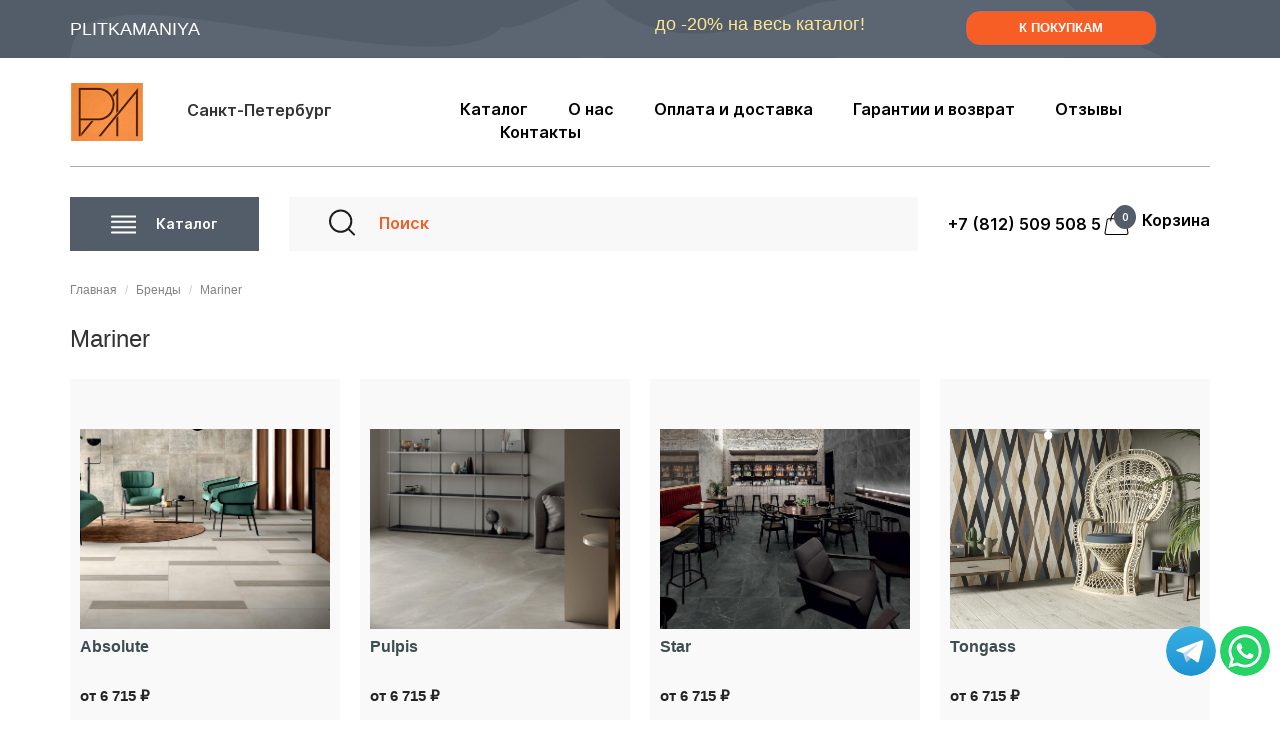

--- FILE ---
content_type: text/html; charset=UTF-8
request_url: https://plitkamaniya.ru/katalog/mariner
body_size: 19425
content:
<!DOCTYPE html>
<html lang="ru">
<head>
    <meta charset="UTF-8">
    <meta name="viewport" content="width=device-width, initial-scale=1">
    <meta name="csrf-param" content="_csrf-frontend">
<meta name="csrf-token" content="P5yASGP1Q2t_OBRimHkqwu4Ija18IpedLNDQX2f3nK9ypPAtLqQpOjUVYgb5LG_0v0z0nT1wx8VnqZEqI6bu3Q==">

    <title>Керамическая плитка Mariner купить в СПБ</title>
<meta name="description" content="Плитка Mariner: каталог, цена, фото. Купить плитку от производителя Mariner по выгодной цене в Санкт-Петербурге.">
<link href="https://plitkamaniya.ru/katalog/mariner" rel="canonical">
<link href="/js/sweet/sweet-alert.css?v=1625068288" rel="stylesheet">
<link href="/assets/2876dc96/css/bootstrap.css?v=1696232202" rel="stylesheet">
<link href="/assets/72ce92bb/css/font-awesome.min.css?v=1696232202" rel="stylesheet">
<link href="/css/styles.css?v=1722974459" rel="stylesheet">
<link href="/js/dlmenu/css/component.css?v=1625068288" rel="stylesheet">    <script type="text/javascript">(function(window,document,n,project_ids){window.GudokData=n;if(typeof project_ids !== "object"){project_ids = [project_ids]};window[n] = {};window[n]["projects"]=project_ids;config_load(project_ids.join(','));function config_load(cId){var a=document.getElementsByTagName("script")[0],s=document.createElement("script"),i=function(){a.parentNode.insertBefore(s,a)},cMrs='';s.async=true;if(document.location.search&&document.location.search.indexOf('?gudok_check=')===0)cMrs+=document.location.search.replace('?','&');s.src="//mod.gudok.tel/script.js?sid="+cId+cMrs;if(window.opera == "[object Opera]"){document.addEventListener("DOMContentLoaded", i, false)}else{i()}}})(window, document, "gd", "358464fv6y");</script>
</head>
<body>
<div class="wrapper">

<header>
    <section class="top">
        <div class="container">
            <div class="row">
                <div class="col-md-6">
    <div class="content">PLITKAMANIYA</div>
</div>
<div class="col-md-6">
    <div class="d-flex justify-content-end">
        <p><span style="color: rgb(191, 191, 191);"><strong><span style="color: rgb(255, 230, 148);">  до -20% на весь каталог!<br></span></strong></span></p><p style="text-align: justify;"><a href="/katalog" class="btn btn-primary">К ПОКУПКАМ</a>
</p>    </div>
</div>
            </div>
        </div>
    </section>
    <section class="logo-block">
        <div class="container">
            <div class="row">
                <div class="col-md-4 col-xs-6 logo-wrap">
                    <div class="logo">
                        <a href="/"><i class="icon icon-logo"></i></a>
                    </div>
                    <div class="city">
                        Санкт-Петербург
                    </div>
                </div>
                <div class="col-md-8 col-xs-6">
                    <div class="menu-block text-right">
                        <menu>
    <li class=""><a href="/katalog"><span class="text-hover text-hover-move-down">Каталог</span></a></li><li class=""><a href="/about"><span class="text-hover text-hover-move-down">О нас</span></a></li><li class=""><a href="/oplata-i-dostavka"><span class="text-hover text-hover-move-down">Оплата и доставка</span></a></li><li class=""><a href="/garantii-i-vozvrat"><span class="text-hover text-hover-move-down">Гарантии и возврат</span></a></li><li class=""><a href="/yandex"><span class="text-hover text-hover-move-down">Отзывы</span></a></li><li class=""><a href="/contacts"><span class="text-hover text-hover-move-down">Контакты</span></a></li></menu>

                    </div>
                </div>
                <div class="col-xs-12">
                    <div class="border-1"></div>
                </div>
            </div>
        </div>
    </section>
    <section class="menu">
        <div class="container">
            <div class="mobile-view">
                <div class="d-flex">
                    <div>
                        <div id="dl-menu" class="dl-menuwrapper visible-sm visible-xs">
    <button class="dl-trigger">Каталог</button>
    <ul class="dl-menu">
                <li>
            <a href="#">Производители</a>
            <ul class="dl-submenu">
                <li><a href="#">4</a>                    <ul class="dl-submenu">
                                                    <li>
                                <a href="/katalog/41zero42">41zero42</a>
                            </li>
                                            </ul>
                    </li><li><a href="#">A</a>                    <ul class="dl-submenu">
                                                    <li>
                                <a href="/katalog/abc-klinker">ABC Klinker</a>
                            </li>
                                                    <li>
                                <a href="/katalog/abk">ABK</a>
                            </li>
                                                    <li>
                                <a href="/katalog/absolut-keramika">Absolut Keramika</a>
                            </li>
                                                    <li>
                                <a href="/katalog/adex">Adex</a>
                            </li>
                                                    <li>
                                <a href="/katalog/age-art">Age Art</a>
                            </li>
                                                    <li>
                                <a href="/katalog/agl-tiles">AGL Tiles</a>
                            </li>
                                                    <li>
                                <a href="/katalog/alaplana">Alaplana</a>
                            </li>
                                                    <li>
                                <a href="/katalog/albaidar">Albaidar</a>
                            </li>
                                                    <li>
                                <a href="/katalog/aleyra">Aleyra</a>
                            </li>
                                                    <li>
                                <a href="/katalog/alma">Alma</a>
                            </li>
                                                    <li>
                                <a href="/katalog/almera">Almera</a>
                            </li>
                                                    <li>
                                <a href="/katalog/altacera">Altacera</a>
                            </li>
                                                    <li>
                                <a href="/katalog/amadis">Amadis</a>
                            </li>
                                                    <li>
                                <a href="/katalog/aparici">Aparici</a>
                            </li>
                                                    <li>
                                <a href="/katalog/apavisa">Apavisa</a>
                            </li>
                                                    <li>
                                <a href="/katalog/ape">Ape</a>
                            </li>
                                                    <li>
                                <a href="/katalog/arcana">Arcana</a>
                            </li>
                                                    <li>
                                <a href="/katalog/argenta">Argenta</a>
                            </li>
                                                    <li>
                                <a href="/katalog/ariana">Ariana</a>
                            </li>
                                                    <li>
                                <a href="/katalog/ariostea">Ariostea</a>
                            </li>
                                                    <li>
                                <a href="/katalog/art-and-natura">Art And Natura</a>
                            </li>
                                                    <li>
                                <a href="/katalog/art-ceramic">Art Ceramic</a>
                            </li>
                                                    <li>
                                <a href="/katalog/ascot">Ascot</a>
                            </li>
                                                    <li>
                                <a href="/katalog/atlas-concorde">Atlas Concorde</a>
                            </li>
                                                    <li>
                                <a href="/katalog/atlas-concorde-russia">Atlas Concorde Russia</a>
                            </li>
                                                    <li>
                                <a href="/katalog/atrivm">Atrivm</a>
                            </li>
                                                    <li>
                                <a href="/katalog/ava">Ava</a>
                            </li>
                                                    <li>
                                <a href="/katalog/axima">Axima</a>
                            </li>
                                                    <li>
                                <a href="/katalog/azori">Azori</a>
                            </li>
                                                    <li>
                                <a href="/katalog/azteca">Azteca</a>
                            </li>
                                                    <li>
                                <a href="/katalog/azulejo-espanol">Azulejo Espanol</a>
                            </li>
                                                    <li>
                                <a href="/katalog/azulejos-borja">Azulejos Borja</a>
                            </li>
                                                    <li>
                                <a href="/katalog/azulev">Azulev</a>
                            </li>
                                                    <li>
                                <a href="/katalog/azuliber">Azuliber</a>
                            </li>
                                                    <li>
                                <a href="/katalog/arklam">ArkLam</a>
                            </li>
                                                    <li>
                                <a href="/katalog/a-ceramica">A-Ceramica</a>
                            </li>
                                                    <li>
                                <a href="/katalog/adelar">Adelar</a>
                            </li>
                                                    <li>
                                <a href="/katalog/adicon">Adicon</a>
                            </li>
                                                    <li>
                                <a href="/katalog/agt">AGT</a>
                            </li>
                                                    <li>
                                <a href="/katalog/alixfloor">AlixFloor</a>
                            </li>
                                                    <li>
                                <a href="/katalog/alma-ceramica">Alma Ceramica</a>
                            </li>
                                                    <li>
                                <a href="/katalog/alpas-cera">Alpas Cera</a>
                            </li>
                                                    <li>
                                <a href="/katalog/alpas-euro">Alpas Euro</a>
                            </li>
                                                    <li>
                                <a href="/katalog/altastep">AltaStep</a>
                            </li>
                                                    <li>
                                <a href="/katalog/ametis">Ametis</a>
                            </li>
                                                    <li>
                                <a href="/katalog/antarra">Antarra</a>
                            </li>
                                                    <li>
                                <a href="/katalog/appiani">Appiani</a>
                            </li>
                                                    <li>
                                <a href="/katalog/arbiton">Arbiton</a>
                            </li>
                                                    <li>
                                <a href="/katalog/arcadia-ceramica">Arcadia Ceramica</a>
                            </li>
                                                    <li>
                                <a href="/katalog/armano">Armano</a>
                            </li>
                                                    <li>
                                <a href="/katalog/artecera">Artecera</a>
                            </li>
                                                    <li>
                                <a href="/katalog/arteo">Arteo</a>
                            </li>
                                                    <li>
                                <a href="/katalog/ascale">Ascale</a>
                            </li>
                                                    <li>
                                <a href="/katalog/avroria">Avroria</a>
                            </li>
                                                    <li>
                                <a href="/katalog/azuvi">Azuvi</a>
                            </li>
                                            </ul>
                    </li><li><a href="#">B</a>                    <ul class="dl-submenu">
                                                    <li>
                                <a href="/katalog/baldocer">Baldocer</a>
                            </li>
                                                    <li>
                                <a href="/katalog/bayker">BayKer</a>
                            </li>
                                                    <li>
                                <a href="/katalog/bellavista">Bellavista</a>
                            </li>
                                                    <li>
                                <a href="/katalog/belmar">Belmar</a>
                            </li>
                                                    <li>
                                <a href="/katalog/benadresa">Benadresa</a>
                            </li>
                                                    <li>
                                <a href="/katalog/bestile">Bestile</a>
                            </li>
                                                    <li>
                                <a href="/katalog/bien">Bien</a>
                            </li>
                                                    <li>
                                <a href="/katalog/bluezone">Bluezone</a>
                            </li>
                                                    <li>
                                <a href="/katalog/bonaparte">Bonaparte</a>
                            </li>
                                                    <li>
                                <a href="/katalog/brennero">Brennero</a>
                            </li>
                                                    <li>
                                <a href="/katalog/butech">Butech</a>
                            </li>
                                                    <li>
                                <a href="/katalog/bardelli">Bardelli</a>
                            </li>
                                                    <li>
                                <a href="/katalog/basconi-home">Basconi Home</a>
                            </li>
                                                    <li>
                                <a href="/katalog/bassanesi">Bassanesi</a>
                            </li>
                                                    <li>
                                <a href="/catalog/brand?name=Bassanesi-Luci-Di">Bassanesi Luci Di</a>
                            </li>
                                                    <li>
                                <a href="/katalog/belleza">Belleza</a>
                            </li>
                                                    <li>
                                <a href="/katalog/betta">Betta</a>
                            </li>
                                                    <li>
                                <a href="/katalog/bisazza">Bisazza</a>
                            </li>
                                                    <li>
                                <a href="/katalog/bottega-ceramica">Bottega Ceramica</a>
                            </li>
                                                    <li>
                                <a href="/katalog/buono-ceramica">Buono Ceramica</a>
                            </li>
                                                    <li>
                                <a href="/katalog/bottega">Bottega</a>
                            </li>
                                            </ul>
                    </li><li><a href="#">C</a>                    <ul class="dl-submenu">
                                                    <li>
                                <a href="/katalog/caesar">Caesar</a>
                            </li>
                                                    <li>
                                <a href="/katalog/caramelle">Caramelle</a>
                            </li>
                                                    <li>
                                <a href="/katalog/carmen">Carmen</a>
                            </li>
                                                    <li>
                                <a href="/katalog/casa-dolce-casa">Casa Dolce Casa</a>
                            </li>
                                                    <li>
                                <a href="/katalog/casalgrande-padana">Casalgrande Padana</a>
                            </li>
                                                    <li>
                                <a href="/katalog/cedit">Cedit</a>
                            </li>
                                                    <li>
                                <a href="/katalog/ceracasa">Ceracasa</a>
                            </li>
                                                    <li>
                                <a href="/katalog/ceramiche-grazia">Ceramiche Grazia</a>
                            </li>
                                                    <li>
                                <a href="/katalog/ceramika-konskie">Ceramika Konskie</a>
                            </li>
                                                    <li>
                                <a href="/katalog/cercom">Cercom</a>
                            </li>
                                                    <li>
                                <a href="/katalog/cerdomus">Cerdomus</a>
                            </li>
                                                    <li>
                                <a href="/katalog/cerim">Cerim</a>
                            </li>
                                                    <li>
                                <a href="/katalog/cerpa">Cerpa</a>
                            </li>
                                                    <li>
                                <a href="/katalog/cerrad">Cerrad</a>
                            </li>
                                                    <li>
                                <a href="/katalog/cersanit">Cersanit</a>
                            </li>
                                                    <li>
                                <a href="/katalog/cevica">Cevica</a>
                            </li>
                                                    <li>
                                <a href="/katalog/cicogres">Cicogres</a>
                            </li>
                                                    <li>
                                <a href="/katalog/cifre">Cifre</a>
                            </li>
                                                    <li>
                                <a href="/katalog/click">Click</a>
                            </li>
                                                    <li>
                                <a href="/katalog/cobsa">Cobsa</a>
                            </li>
                                                    <li>
                                <a href="/katalog/codicer">Codicer</a>
                            </li>
                                                    <li>
                                <a href="/katalog/coliseumgres">Coliseumgres</a>
                            </li>
                                                    <li>
                                <a href="/katalog/colori-viva">Colori Viva</a>
                            </li>
                                                    <li>
                                <a href="/katalog/colorker">Colorker</a>
                            </li>
                                                    <li>
                                <a href="/katalog/creto">Creto</a>
                            </li>
                                                    <li>
                                <a href="/katalog/cristacer">Cristacer</a>
                            </li>
                                                    <li>
                                <a href="/katalog/cube-ceramica">Cube Ceramica</a>
                            </li>
                                                    <li>
                                <a href="/katalog/cayyenne">Cayyenne</a>
                            </li>
                                                    <li>
                                <a href="/katalog/cesi">CE.SI</a>
                            </li>
                                                    <li>
                                <a href="/katalog/century">Century</a>
                            </li>
                                                    <li>
                                <a href="/katalog/ceramica-euro-fly">Ceramica Euro Fly</a>
                            </li>
                                                    <li>
                                <a href="/katalog/ceramica-rubiera">Ceramica Rubiera</a>
                            </li>
                                                    <li>
                                <a href="/katalog/ceramika-gres">Ceramika Gres</a>
                            </li>
                                                    <li>
                                <a href="/katalog/cerocuarenta">Cerocuarenta</a>
                            </li>
                                                    <li>
                                <a href="/katalog/citadel-parquet">Citadel Parquet</a>
                            </li>
                                                    <li>
                                <a href="/katalog/cl-ker">CL Ker</a>
                            </li>
                                                    <li>
                                <a href="/katalog/classen">Classen</a>
                            </li>
                                                    <li>
                                <a href="/katalog/coem-ceramiche">COEM Ceramiche</a>
                            </li>
                                                    <li>
                                <a href="/katalog/colortile">Colortile</a>
                            </li>
                                                    <li>
                                <a href="/katalog/concor">Concor</a>
                            </li>
                                                    <li>
                                <a href="/katalog/cotto-petrus">Cotto Petrus</a>
                            </li>
                                            </ul>
                    </li><li><a href="#">D</a>                    <ul class="dl-submenu">
                                                    <li>
                                <a href="/katalog/dao">Dao</a>
                            </li>
                                                    <li>
                                <a href="/katalog/dar">Dar</a>
                            </li>
                                                    <li>
                                <a href="/katalog/decocer">Decocer</a>
                            </li>
                                                    <li>
                                <a href="/katalog/decovita">Decovita</a>
                            </li>
                                                    <li>
                                <a href="/katalog/del-conca">Del Conca</a>
                            </li>
                                                    <li>
                                <a href="/katalog/delacora">Delacora</a>
                            </li>
                                                    <li>
                                <a href="/katalog/diesel">Diesel</a>
                            </li>
                                                    <li>
                                <a href="/katalog/dna">DNA</a>
                            </li>
                                                    <li>
                                <a href="/katalog/dual-gres-niceker">Dual Gres NICEKER</a>
                            </li>
                                                    <li>
                                <a href="/katalog/dune">Dune</a>
                            </li>
                                                    <li>
                                <a href="/katalog/durstone">Durstone</a>
                            </li>
                                                    <li>
                                <a href="/katalog/dado-ceramica">Dado Ceramica</a>
                            </li>
                                                    <li>
                                <a href="/katalog/dako">Dako</a>
                            </li>
                                                    <li>
                                <a href="/katalog/decaro-wallpanels">Decaro Wallpanels</a>
                            </li>
                                                    <li>
                                <a href="/katalog/do-and-po">DO And PO</a>
                            </li>
                                                    <li>
                                <a href="/katalog/dogma">Dogma</a>
                            </li>
                                                    <li>
                                <a href="/katalog/dom-ceramiche">Dom Ceramiche</a>
                            </li>
                                                    <li>
                                <a href="/katalog/domino">Domino</a>
                            </li>
                                                    <li>
                                <a href="/katalog/domino-ceramika">Domino Ceramika</a>
                            </li>
                                            </ul>
                    </li><li><a href="#">E</a>                    <ul class="dl-submenu">
                                                    <li>
                                <a href="/katalog/ecoceramic">Ecoceramic</a>
                            </li>
                                                    <li>
                                <a href="/katalog/el-barco">El Barco</a>
                            </li>
                                                    <li>
                                <a href="/katalog/el-molino">El Molino</a>
                            </li>
                                                    <li>
                                <a href="/katalog/eletto">Eletto</a>
                            </li>
                                                    <li>
                                <a href="/katalog/emigres">Emigres</a>
                            </li>
                                                    <li>
                                <a href="/katalog/emil-ceramica">Emil Ceramica</a>
                            </li>
                                                    <li>
                                <a href="/katalog/emotion">Emotion</a>
                            </li>
                                                    <li>
                                <a href="/katalog/epoca">Epoca</a>
                            </li>
                                                    <li>
                                <a href="/katalog/equipe">Equipe</a>
                            </li>
                                                    <li>
                                <a href="/katalog/ergon">Ergon</a>
                            </li>
                                                    <li>
                                <a href="/katalog/estima">Estima</a>
                            </li>
                                                    <li>
                                <a href="/katalog/etile">Etile</a>
                            </li>
                                                    <li>
                                <a href="/katalog/exagres">Exagres</a>
                            </li>
                                                    <li>
                                <a href="/katalog/edilcuoghi-edilgres">Edilcuoghi Edilgres</a>
                            </li>
                                                    <li>
                                <a href="/katalog/edimax">Edimax</a>
                            </li>
                                                    <li>
                                <a href="/katalog/eefa-ceram">Eefa Ceram</a>
                            </li>
                                                    <li>
                                <a href="/katalog/egger">Egger</a>
                            </li>
                                                    <li>
                                <a href="/katalog/ennface">Ennface</a>
                            </li>
                                                    <li>
                                <a href="/katalog/ensten">Ensten</a>
                            </li>
                                                    <li>
                                <a href="/katalog/ermes-aurelia">Ermes Aurelia</a>
                            </li>
                                                    <li>
                                <a href="/katalog/eternal">Eternal</a>
                            </li>
                                                    <li>
                                <a href="/katalog/etili-seramik">Etili Seramik</a>
                            </li>
                                                    <li>
                                <a href="/katalog/evolution-ceramic">Evolution Ceramic</a>
                            </li>
                                                    <li>
                                <a href="/katalog/ezarri">Ezarri</a>
                            </li>
                                                    <li>
                                <a href="/katalog/ecoclick">EcoClick</a>
                            </li>
                                            </ul>
                    </li><li><a href="#">F</a>                    <ul class="dl-submenu">
                                                    <li>
                                <a href="/katalog/fabresa">Fabresa</a>
                            </li>
                                                    <li>
                                <a href="/katalog/fanal">Fanal</a>
                            </li>
                                                    <li>
                                <a href="/katalog/fap">Fap</a>
                            </li>
                                                    <li>
                                <a href="/katalog/finezza">Finezza</a>
                            </li>
                                                    <li>
                                <a href="/katalog/fioranese">Fioranese</a>
                            </li>
                                                    <li>
                                <a href="/katalog/flaviker">Flaviker</a>
                            </li>
                                                    <li>
                                <a href="/katalog/floor-gres">Floor Gres</a>
                            </li>
                                                    <li>
                                <a href="/katalog/fmg-maxfine">FMG Maxfine</a>
                            </li>
                                                    <li>
                                <a href="/katalog/fondovalle">Fondovalle</a>
                            </li>
                                                    <li>
                                <a href="/katalog/fakhar">Fakhar</a>
                            </li>
                                                    <li>
                                <a href="/katalog/fastfloor">FastFloor</a>
                            </li>
                                                    <li>
                                <a href="/katalog/fineflex">FineFlex</a>
                            </li>
                                                    <li>
                                <a href="/katalog/fk-marble">FK Marble</a>
                            </li>
                                                    <li>
                                <a href="/katalog/floorwood">Floorwood</a>
                            </li>
                                                    <li>
                                <a href="/katalog/florim">Florim</a>
                            </li>
                                                    <li>
                                <a href="/katalog/florina-ceramics">Florina Ceramics</a>
                            </li>
                                                    <li>
                                <a href="/katalog/fmax">FMAX</a>
                            </li>
                                                    <li>
                                <a href="/katalog/forestfloor">ForestFloor</a>
                            </li>
                                                    <li>
                                <a href="/katalog/fusure-ceramic">Fusure Ceramic</a>
                            </li>
                                                    <li>
                                <a href="/katalog/finefloor">FineFloor</a>
                            </li>
                                            </ul>
                    </li><li><a href="#">G</a>                    <ul class="dl-submenu">
                                                    <li>
                                <a href="/katalog/gambini">Gambini</a>
                            </li>
                                                    <li>
                                <a href="/katalog/gardenia-orchidea">Gardenia Orchidea</a>
                            </li>
                                                    <li>
                                <a href="/katalog/gayafores">Gayafores</a>
                            </li>
                                                    <li>
                                <a href="/katalog/geogres">GeoGres</a>
                            </li>
                                                    <li>
                                <a href="/katalog/geotiles">Geotiles</a>
                            </li>
                                                    <li>
                                <a href="/katalog/global-tile">Global Tile</a>
                            </li>
                                                    <li>
                                <a href="/katalog/globus">Globus</a>
                            </li>
                                                    <li>
                                <a href="/katalog/golden-tile">Golden Tile</a>
                            </li>
                                                    <li>
                                <a href="/katalog/gracia-ceramica">Gracia Ceramica</a>
                            </li>
                                                    <li>
                                <a href="/katalog/grasaro">Grasaro</a>
                            </li>
                                                    <li>
                                <a href="/katalog/gres-de-aragon">Gres De Aragon</a>
                            </li>
                                                    <li>
                                <a href="/katalog/gresan">Gresan</a>
                            </li>
                                                    <li>
                                <a href="/katalog/gresmanc">Gresmanc</a>
                            </li>
                                                    <li>
                                <a href="/katalog/grespania">Grespania</a>
                            </li>
                                                    <li>
                                <a href="/katalog/gresse">Gresse</a>
                            </li>
                                                    <li>
                                <a href="/katalog/gani">Gani</a>
                            </li>
                                                    <li>
                                <a href="/katalog/giga-line">GIGA Line</a>
                            </li>
                                                    <li>
                                <a href="/katalog/gigacer">Gigacer</a>
                            </li>
                                                    <li>
                                <a href="/katalog/golden-state">Golden State</a>
                            </li>
                                                    <li>
                                <a href="/katalog/graniser">Graniser</a>
                            </li>
                                                    <li>
                                <a href="/katalog/graniti-fiandre">Graniti Fiandre</a>
                            </li>
                                                    <li>
                                <a href="/katalog/gravita">Gravita</a>
                            </li>
                                                    <li>
                                <a href="/katalog/greenline">Greenline</a>
                            </li>
                                                    <li>
                                <a href="/katalog/gres-de-alloza">Gres De Alloza</a>
                            </li>
                                                    <li>
                                <a href="/katalog/gres-de-breda">Gres De Breda</a>
                            </li>
                                                    <li>
                                <a href="/katalog/gres-tejo">Gres Tejo</a>
                            </li>
                                                    <li>
                                <a href="/katalog/gresant">Gresant</a>
                            </li>
                                            </ul>
                    </li><li><a href="#">H</a>                    <ul class="dl-submenu">
                                                    <li>
                                <a href="/katalog/halcon">Halcon</a>
                            </li>
                                                    <li>
                                <a href="/katalog/hdc">Hdc</a>
                            </li>
                                                    <li>
                                <a href="/katalog/heralgi">Heralgi</a>
                            </li>
                                                    <li>
                                <a href="/katalog/haro">Haro</a>
                            </li>
                                                    <li>
                                <a href="/katalog/hitom">Hitom</a>
                            </li>
                                                    <li>
                                <a href="/katalog/hk-pearl">HK Pearl</a>
                            </li>
                                            </ul>
                    </li><li><a href="#">I</a>                    <ul class="dl-submenu">
                                                    <li>
                                <a href="/katalog/ibero">Ibero</a>
                            </li>
                                                    <li>
                                <a href="/katalog/idalgo">Idalgo</a>
                            </li>
                                                    <li>
                                <a href="/katalog/imagine-lab">Imagine Lab</a>
                            </li>
                                                    <li>
                                <a href="/katalog/imola">Imola</a>
                            </li>
                                                    <li>
                                <a href="/katalog/impronta-italgraniti">Impronta Italgraniti</a>
                            </li>
                                                    <li>
                                <a href="/katalog/infinity">Infinity</a>
                            </li>
                                                    <li>
                                <a href="/katalog/infinity-ceramica">Infinity Ceramica</a>
                            </li>
                                                    <li>
                                <a href="/katalog/intermatex">Intermatex</a>
                            </li>
                                                    <li>
                                <a href="/katalog/irida-mosaic">Irida Mosaic</a>
                            </li>
                                                    <li>
                                <a href="/katalog/iris">Iris</a>
                            </li>
                                                    <li>
                                <a href="/katalog/itaca">Itaca</a>
                            </li>
                                                    <li>
                                <a href="/katalog/italica">Italica</a>
                            </li>
                                                    <li>
                                <a href="/katalog/itc">ITC</a>
                            </li>
                                                    <li>
                                <a href="/katalog/itt">ITT</a>
                            </li>
                                                    <li>
                                <a href="/katalog/i-tiles">I Tiles</a>
                            </li>
                                                    <li>
                                <a href="/katalog/interbau">Interbau</a>
                            </li>
                                                    <li>
                                <a href="/katalog/ivc-group">IVC Group</a>
                            </li>
                                                    <li>
                                <a href="/katalog/isla">Isla</a>
                            </li>
                                            </ul>
                    </li><li><a href="#">J</a>                    <ul class="dl-submenu">
                                                    <li>
                                <a href="/katalog/jnj">JNJ</a>
                            </li>
                                                    <li>
                                <a href="/katalog/jano-tiles">Jano Tiles</a>
                            </li>
                                                    <li>
                                <a href="/katalog/janye-slab">Janye Slab</a>
                            </li>
                                            </ul>
                    </li><li><a href="#">K</a>                    <ul class="dl-submenu">
                                                    <li>
                                <a href="/katalog/keope">Keope</a>
                            </li>
                                                    <li>
                                <a href="/katalog/keraben">Keraben</a>
                            </li>
                                                    <li>
                                <a href="/katalog/keramex">Keramex</a>
                            </li>
                                                    <li>
                                <a href="/katalog/keratile">Keratile</a>
                            </li>
                                                    <li>
                                <a href="/katalog/kerlife">Kerlife</a>
                            </li>
                                                    <li>
                                <a href="/katalog/kerlite">Kerlite</a>
                            </li>
                                                    <li>
                                <a href="/katalog/keros">Keros</a>
                            </li>
                                                    <li>
                                <a href="/katalog/kerranova">Kerranova</a>
                            </li>
                                                    <li>
                                <a href="/katalog/korzilius">Korzilius</a>
                            </li>
                                                    <li>
                                <a href="/katalog/kutahya">Kutahya</a>
                            </li>
                                                    <li>
                                <a href="/katalog/kalesinterflex">Kalesinterflex</a>
                            </li>
                                                    <li>
                                <a href="/katalog/kastamonu">Kastamonu</a>
                            </li>
                                                    <li>
                                <a href="/katalog/keramark">Keramark</a>
                            </li>
                                                    <li>
                                <a href="/katalog/keramikos">Keramikos</a>
                            </li>
                                                    <li>
                                <a href="/katalog/king-klinker">King Klinker</a>
                            </li>
                                                    <li>
                                <a href="/katalog/klinkerflex">KlinkerFlex</a>
                            </li>
                                                    <li>
                                <a href="/katalog/kronos">Kronos</a>
                            </li>
                                                    <li>
                                <a href="/katalog/kronostar">Kronostar</a>
                            </li>
                                                    <li>
                                <a href="/katalog/karelia">Karelia</a>
                            </li>
                                            </ul>
                    </li><li><a href="#">L</a>                    <ul class="dl-submenu">
                                                    <li>
                                <a href="/katalog/la-fabbrica">La Fabbrica</a>
                            </li>
                                                    <li>
                                <a href="/katalog/la-faenza">La Faenza</a>
                            </li>
                                                    <li>
                                <a href="/katalog/la-fenice">La Fenice</a>
                            </li>
                                                    <li>
                                <a href="/katalog/la-platera">La Platera</a>
                            </li>
                                                    <li>
                                <a href="/katalog/laminam">Laminam</a>
                            </li>
                                                    <li>
                                <a href="/katalog/land">Land</a>
                            </li>
                                                    <li>
                                <a href="/katalog/lantic-colonial">LAntic Colonial</a>
                            </li>
                                                    <li>
                                <a href="/katalog/laparet">Laparet</a>
                            </li>
                                                    <li>
                                <a href="/katalog/lasselsberger">Lasselsberger</a>
                            </li>
                                                    <li>
                                <a href="/katalog/lea-ceramiche">Lea Ceramiche</a>
                            </li>
                                                    <li>
                                <a href="/katalog/leonardo">Leonardo</a>
                            </li>
                                                    <li>
                                <a href="/katalog/love-ceramic-tiles">Love Ceramic Tiles</a>
                            </li>
                                                    <li>
                                <a href="/katalog/living-ceramics">Living Ceramics</a>
                            </li>
                                                    <li>
                                <a href="/katalog/lcm">LCM</a>
                            </li>
                                                    <li>
                                <a href="/katalog/leopard">Leopard</a>
                            </li>
                                                    <li>
                                <a href="/katalog/level">Level</a>
                            </li>
                                                    <li>
                                <a href="/katalog/living-tree">Living Tree</a>
                            </li>
                                                    <li>
                                <a href="/katalog/liya-mosaic">Liya Mosaic</a>
                            </li>
                                                    <li>
                                <a href="/katalog/lopo">Lopo</a>
                            </li>
                                                    <li>
                                <a href="/katalog/lv-granito">LV Granito</a>
                            </li>
                                            </ul>
                    </li><li><a href="#">M</a>                    <ul class="dl-submenu">
                                                    <li>
                                <a href="/katalog/magnifica">Magnifica</a>
                            </li>
                                                    <li>
                                <a href="/katalog/maimoon">Maimoon</a>
                            </li>
                                                    <li>
                                <a href="/katalog/mainzu">Mainzu</a>
                            </li>
                                                    <li>
                                <a href="/katalog/marazzi">Marazzi</a>
                            </li>
                                                    <li>
                                <a href="/katalog/marca-corona">Marca Corona</a>
                            </li>
                                                    <li>
                                <a href="/katalog/mariner">Mariner</a>
                            </li>
                                                    <li>
                                <a href="/katalog/mayolica">Mayolica</a>
                            </li>
                                                    <li>
                                <a href="/katalog/mayor">Mayor</a>
                            </li>
                                                    <li>
                                <a href="/katalog/meissen">Meissen</a>
                            </li>
                                                    <li>
                                <a href="/katalog/metropol">Metropol</a>
                            </li>
                                                    <li>
                                <a href="/katalog/mijares">Mijares</a>
                            </li>
                                                    <li>
                                <a href="/katalog/mimas">Mimas</a>
                            </li>
                                                    <li>
                                <a href="/katalog/mirage">Mirage</a>
                            </li>
                                                    <li>
                                <a href="/katalog/moneli">Moneli</a>
                            </li>
                                                    <li>
                                <a href="/katalog/monopole">Monopole</a>
                            </li>
                                                    <li>
                                <a href="/katalog/mosavit">Mosavit</a>
                            </li>
                                                    <li>
                                <a href="/katalog/mykonos">Mykonos</a>
                            </li>
                                                    <li>
                                <a href="/katalog/myr">Myr</a>
                            </li>
                                                    <li>
                                <a href="/katalog/m-angelo-ceramica">M Angelo Ceramica</a>
                            </li>
                                                    <li>
                                <a href="/katalog/majorka-tiffany">Majorka Tiffany</a>
                            </li>
                                                    <li>
                                <a href="/katalog/margres">Margres</a>
                            </li>
                                                    <li>
                                <a href="/katalog/marjan-tile">Marjan Tile</a>
                            </li>
                                                    <li>
                                <a href="/katalog/materiaspc">MateriaSPC</a>
                            </li>
                                                    <li>
                                <a href="/katalog/mdetails">MDetails</a>
                            </li>
                                                    <li>
                                <a href="/katalog/mgm-ceramiche">MGM Ceramiche</a>
                            </li>
                                                    <li>
                                <a href="/katalog/modern-ceramics">Modern Ceramics</a>
                            </li>
                                                    <li>
                                <a href="/katalog/monocibec">Monocibec</a>
                            </li>
                                                    <li>
                                <a href="/katalog/monte-alba">Monte Alba</a>
                            </li>
                                                    <li>
                                <a href="/katalog/motto">Motto</a>
                            </li>
                                                    <li>
                                <a href="/katalog/mozart">Mozart</a>
                            </li>
                                                    <li>
                                <a href="/katalog/mutina">Mutina</a>
                            </li>
                                                    <li>
                                <a href="/katalog/my-way">My Way</a>
                            </li>
                                                    <li>
                                <a href="/katalog/markastroy">Markastroy</a>
                            </li>
                                            </ul>
                    </li><li><a href="#">N</a>                    <ul class="dl-submenu">
                                                    <li>
                                <a href="/katalog/natucer">Natucer</a>
                            </li>
                                                    <li>
                                <a href="/katalog/naxos">Naxos</a>
                            </li>
                                                    <li>
                                <a href="/katalog/neodom">Neodom</a>
                            </li>
                                                    <li>
                                <a href="/katalog/new-tiles">New Tiles</a>
                            </li>
                                                    <li>
                                <a href="/katalog/new-trend">New Trend</a>
                            </li>
                                                    <li>
                                <a href="/katalog/newker">NewKer</a>
                            </li>
                                                    <li>
                                <a href="/katalog/novabell">Novabell</a>
                            </li>
                                                    <li>
                                <a href="/katalog/novacera">Novacera</a>
                            </li>
                                                    <li>
                                <a href="/katalog/novogres">Novogres</a>
                            </li>
                                                    <li>
                                <a href="/katalog/ns-mosaic">Ns Mosaic</a>
                            </li>
                                                    <li>
                                <a href="/katalog/nt-ceramic">NT Ceramic</a>
                            </li>
                                                    <li>
                                <a href="/katalog/nanda-tiles">Nanda Tiles</a>
                            </li>
                                                    <li>
                                <a href="/katalog/navarti">Navarti</a>
                            </li>
                                                    <li>
                                <a href="/katalog/neolith">Neolith</a>
                            </li>
                                                    <li>
                                <a href="/katalog/nowa-gala">Nowa Gala</a>
                            </li>
                                                    <li>
                                <a href="/katalog/ns-ceramic">Ns Ceramic</a>
                            </li>
                                                    <li>
                                <a href="/katalog/nuovo-corso">Nuovo Corso</a>
                            </li>
                                            </ul>
                    </li><li><a href="#">O</a>                    <ul class="dl-submenu">
                                                    <li>
                                <a href="/katalog/ocean-ceramic">Ocean Ceramic</a>
                            </li>
                                                    <li>
                                <a href="/katalog/orinda">Orinda</a>
                            </li>
                                                    <li>
                                <a href="/katalog/ornamenta">Ornamenta</a>
                            </li>
                                                    <li>
                                <a href="/katalog/orro">ORRO</a>
                            </li>
                                                    <li>
                                <a href="/katalog/oset">Oset</a>
                            </li>
                                                    <li>
                                <a href="/katalog/olfry">Olfry</a>
                            </li>
                                                    <li>
                                <a href="/katalog/onix-mosaico">Onix Mosaico</a>
                            </li>
                                                    <li>
                                <a href="/katalog/onlygres">Onlygres</a>
                            </li>
                                            </ul>
                    </li><li><a href="#">P</a>                    <ul class="dl-submenu">
                                                    <li>
                                <a href="/katalog/pamesa">Pamesa</a>
                            </li>
                                                    <li>
                                <a href="/katalog/paradyz">Paradyz</a>
                            </li>
                                                    <li>
                                <a href="/katalog/pastorelli">Pastorelli</a>
                            </li>
                                                    <li>
                                <a href="/katalog/paul">Paul</a>
                            </li>
                                                    <li>
                                <a href="/katalog/peronda">Peronda</a>
                            </li>
                                                    <li>
                                <a href="/katalog/peronda-harmony">Peronda Harmony</a>
                            </li>
                                                    <li>
                                <a href="/katalog/peronda-museum">Peronda Museum</a>
                            </li>
                                                    <li>
                                <a href="/katalog/piemme-ceramiche">Piemme Ceramiche</a>
                            </li>
                                                    <li>
                                <a href="/katalog/piemme-valentino">Piemme Valentino</a>
                            </li>
                                                    <li>
                                <a href="/katalog/polo-gres">Polo Gres</a>
                            </li>
                                                    <li>
                                <a href="/katalog/porcela-bobo">Porcela Bobo</a>
                            </li>
                                                    <li>
                                <a href="/katalog/porcelaingres">Porcelaingres</a>
                            </li>
                                                    <li>
                                <a href="/katalog/porcelanite-dos">Porcelanite Dos</a>
                            </li>
                                                    <li>
                                <a href="/katalog/porcelanosa">Porcelanosa</a>
                            </li>
                                                    <li>
                                <a href="/katalog/prissmacer">Prissmacer</a>
                            </li>
                                                    <li>
                                <a href="/katalog/provenza">Provenza</a>
                            </li>
                                                    <li>
                                <a href="/katalog/primavera">Primavera</a>
                            </li>
                                                    <li>
                                <a href="/katalog/panaria">Panaria</a>
                            </li>
                                                    <li>
                                <a href="/katalog/petracers">Petracers</a>
                            </li>
                                                    <li>
                                <a href="/katalog/pma-ceramic">PMA Ceramic</a>
                            </li>
                                                    <li>
                                <a href="/katalog/prime-ceramics">Prime Ceramics</a>
                            </li>
                                                    <li>
                                <a href="/katalog/proconcept">ProConcept</a>
                            </li>
                                                    <li>
                                <a href="/katalog/pvre-diamond">PVRE Diamond</a>
                            </li>
                                            </ul>
                    </li><li><a href="#">Q</a>                    <ul class="dl-submenu">
                                                    <li>
                                <a href="/katalog/q-stones">Q Stones</a>
                            </li>
                                                    <li>
                                <a href="/katalog/qua">Qua</a>
                            </li>
                                                    <li>
                                <a href="/katalog/quadro-decor">Quadro Decor</a>
                            </li>
                                                    <li>
                                <a href="/katalog/quartz-parquet">Quartz Parquet</a>
                            </li>
                                                    <li>
                                <a href="/katalog/quintessenza">Quintessenza</a>
                            </li>
                                            </ul>
                    </li><li><a href="#">R</a>                    <ul class="dl-submenu">
                                                    <li>
                                <a href="/katalog/ragno">Ragno</a>
                            </li>
                                                    <li>
                                <a href="/katalog/rak">Rak</a>
                            </li>
                                                    <li>
                                <a href="/katalog/rako">Rako</a>
                            </li>
                                                    <li>
                                <a href="/katalog/realistik">Realistik</a>
                            </li>
                                                    <li>
                                <a href="/katalog/realonda">Realonda</a>
                            </li>
                                                    <li>
                                <a href="/katalog/refin">Refin</a>
                            </li>
                                                    <li>
                                <a href="/katalog/revigres">Revigres</a>
                            </li>
                                                    <li>
                                <a href="/katalog/rex">Rex</a>
                            </li>
                                                    <li>
                                <a href="/katalog/ribesalbes">Ribesalbes</a>
                            </li>
                                                    <li>
                                <a href="/katalog/roberto-cavalli">Roberto Cavalli</a>
                            </li>
                                                    <li>
                                <a href="/katalog/roca">Roca</a>
                            </li>
                                                    <li>
                                <a href="/katalog/rocersa">Rocersa</a>
                            </li>
                                                    <li>
                                <a href="/katalog/rondine">Rondine</a>
                            </li>
                                                    <li>
                                <a href="/katalog/royal-tile">Royal Tile</a>
                            </li>
                                                    <li>
                                <a href="/katalog/rose">Rose</a>
                            </li>
                                                    <li>
                                <a href="/katalog/reda">REDA</a>
                            </li>
                                                    <li>
                                <a href="/katalog/redstone">RedStone</a>
                            </li>
                                                    <li>
                                <a href="/katalog/revoir-paris">Revoir Paris</a>
                            </li>
                                                    <li>
                                <a href="/katalog/ricchetti">Ricchetti</a>
                            </li>
                                                    <li>
                                <a href="/katalog/rino-seramik">Rino Seramik</a>
                            </li>
                                                    <li>
                                <a href="/katalog/royce">Royce</a>
                            </li>
                                            </ul>
                    </li><li><a href="#">S</a>                    <ul class="dl-submenu">
                                                    <li>
                                <a href="/katalog/saloni">Saloni</a>
                            </li>
                                                    <li>
                                <a href="/katalog/sanchis">Sanchis</a>
                            </li>
                                                    <li>
                                <a href="/katalog/sant-agostino">Sant Agostino</a>
                            </li>
                                                    <li>
                                <a href="/katalog/serenissima-cir">Serenissima Cir</a>
                            </li>
                                                    <li>
                                <a href="/katalog/seron">Seron</a>
                            </li>
                                                    <li>
                                <a href="/katalog/settecento">Settecento</a>
                            </li>
                                                    <li>
                                <a href="/katalog/sichenia">Sichenia</a>
                            </li>
                                                    <li>
                                <a href="/katalog/siena-granito">Siena Granito</a>
                            </li>
                                                    <li>
                                <a href="/katalog/sinfonia">Sinfonia</a>
                            </li>
                                                    <li>
                                <a href="/katalog/starmosaic">Starmosaic</a>
                            </li>
                                                    <li>
                                <a href="/katalog/staro">Staro</a>
                            </li>
                                                    <li>
                                <a href="/katalog/stn">STN</a>
                            </li>
                                                    <li>
                                <a href="/katalog/stone4home">Stone4Home</a>
                            </li>
                                                    <li>
                                <a href="/katalog/supergres">Supergres</a>
                            </li>
                                                    <li>
                                <a href="/katalog/s-anselmo">S.Anselmo</a>
                            </li>
                                                    <li>
                                <a href="/katalog/sadon">Sadon</a>
                            </li>
                                                    <li>
                                <a href="/katalog/safranglass">Safranglass</a>
                            </li>
                                                    <li>
                                <a href="/katalog/saime">Saime</a>
                            </li>
                                                    <li>
                                <a href="/katalog/seranit">Seranit</a>
                            </li>
                                                    <li>
                                <a href="/katalog/simpolo">Simpolo</a>
                            </li>
                                                    <li>
                                <a href="/katalog/sodai">Sodai</a>
                            </li>
                                                    <li>
                                <a href="/katalog/steinholz">Steinholz</a>
                            </li>
                                                    <li>
                                <a href="/katalog/stile-ceramic">Stile Ceramic</a>
                            </li>
                                                    <li>
                                <a href="/katalog/studio-one">Studio One</a>
                            </li>
                                            </ul>
                    </li><li><a href="#">T</a>                    <ul class="dl-submenu">
                                                    <li>
                                <a href="/katalog/tagina">Tagina</a>
                            </li>
                                                    <li>
                                <a href="/katalog/tau">Tau</a>
                            </li>
                                                    <li>
                                <a href="/katalog/togama">Togama</a>
                            </li>
                                                    <li>
                                <a href="/katalog/tonalite">Tonalite</a>
                            </li>
                                                    <li>
                                <a href="/katalog/topcer">TopCer</a>
                            </li>
                                                    <li>
                                <a href="/katalog/tubadzin">Tubadzin</a>
                            </li>
                                                    <li>
                                <a href="/katalog/tuscania-ceramiche">Tuscania Ceramiche</a>
                            </li>
                                                    <li>
                                <a href="/katalog/tarkett">Tarkett</a>
                            </li>
                                                    <li>
                                <a href="/katalog/tarkett-taiga">Tarkett-Taiga</a>
                            </li>
                                                    <li>
                                <a href="/katalog/tarkett-timber">Tarkett-Тimber</a>
                            </li>
                                                    <li>
                                <a href="/katalog/techgres">TechGres</a>
                            </li>
                                                    <li>
                                <a href="/katalog/ter-hurne">Ter Hurne</a>
                            </li>
                                                    <li>
                                <a href="/katalog/thys">Thys</a>
                            </li>
                                                    <li>
                                <a href="/katalog/tulesna">Tulesna</a>
                            </li>
                                            </ul>
                    </li><li><a href="#">U</a>                    <ul class="dl-submenu">
                                                    <li>
                                <a href="/katalog/undefasa">Undefasa</a>
                            </li>
                                                    <li>
                                <a href="/katalog/urbatek">Urbatek</a>
                            </li>
                                                    <li>
                                <a href="/katalog/unitile">Unitile</a>
                            </li>
                                                    <li>
                                <a href="/katalog/unitile-pro">Unitile Pro</a>
                            </li>
                                                    <li>
                                <a href="/katalog/usak">Usak</a>
                            </li>
                                            </ul>
                    </li><li><a href="#">V</a>                    <ul class="dl-submenu">
                                                    <li>
                                <a href="/katalog/valentia">Valentia</a>
                            </li>
                                                    <li>
                                <a href="/katalog/vallelunga">Vallelunga</a>
                            </li>
                                                    <li>
                                <a href="/katalog/varmora">Varmora</a>
                            </li>
                                                    <li>
                                <a href="/katalog/velsaa">Velsaa</a>
                            </li>
                                                    <li>
                                <a href="/katalog/venatto">Venatto</a>
                            </li>
                                                    <li>
                                <a href="/katalog/veneto">Veneto</a>
                            </li>
                                                    <li>
                                <a href="/katalog/versace">Versace</a>
                            </li>
                                                    <li>
                                <a href="/katalog/vidrepur">Vidrepur</a>
                            </li>
                                                    <li>
                                <a href="/katalog/vitra">VitrA</a>
                            </li>
                                                    <li>
                                <a href="/katalog/viva">Viva</a>
                            </li>
                                                    <li>
                                <a href="/katalog/vives">Vives</a>
                            </li>
                                                    <li>
                                <a href="/katalog/vilar-arbaro">Vilar Arbaro</a>
                            </li>
                                                    <li>
                                <a href="/katalog/vinilam">Vinilam</a>
                            </li>
                                                    <li>
                                <a href="/katalog/vivere">Vivere</a>
                            </li>
                                            </ul>
                    </li><li><a href="#">W</a>                    <ul class="dl-submenu">
                                                    <li>
                                <a href="/katalog/westerwalder-klinker">Westerwalder Klinker</a>
                            </li>
                                                    <li>
                                <a href="/katalog/wow">Wow</a>
                            </li>
                                                    <li>
                                <a href="/katalog/wifi-ceramics">WIFI Ceramics</a>
                            </li>
                                                    <li>
                                <a href="/katalog/woodstyle">Woodstyle</a>
                            </li>
                                            </ul>
                    </li><li><a href="#">Z</a>                    <ul class="dl-submenu">
                                                    <li>
                                <a href="/katalog/zien">Zien</a>
                            </li>
                                                    <li>
                                <a href="/katalog/zyx">ZYX</a>
                            </li>
                                                    <li>
                                <a href="/katalog/zodiac-ceramica">Zodiac Ceramica</a>
                            </li>
                                                    <li>
                                <a href="/katalog/zeta">Zeta</a>
                            </li>
                                            </ul>
                    </li><li><a href="#">К</a>                    <ul class="dl-submenu">
                                                    <li>
                                <a href="/katalog/kerama-maracci">Керама Марацци</a>
                            </li>
                                                    <li>
                                <a href="/katalog/keramin">Керамин</a>
                            </li>
                                                    <li>
                                <a href="/katalog/kerlayf">Керлайф</a>
                            </li>
                                                    <li>
                                <a href="/katalog/keramograd">Керамоград</a>
                            </li>
                                            </ul>
                    </li><li><a href="#">У</a>                    <ul class="dl-submenu">
                                                    <li>
                                <a href="/katalog/uralskiy-granit">Уральский Гранит</a>
                            </li>
                                            </ul>
                    </li><li><a href="#">Т</a>                    <ul class="dl-submenu">
                                                    <li>
                                <a href="/katalog/top-rus">Топ Рус</a>
                            </li>
                                            </ul>
                    </li><li><a href="#">Y</a>                    <ul class="dl-submenu">
                                                    <li>
                                <a href="/katalog/yurtbay">Yurtbay</a>
                            </li>
                                            </ul>
                    </li><li><a href="#">Б</a>                    <ul class="dl-submenu">
                                                    <li>
                                <a href="/katalog/berezaceramica">Березакерамика</a>
                            </li>
                                            </ul>
                    </li><li><a href="#">Г</a>                    <ul class="dl-submenu">
                                                    <li>
                                <a href="/katalog/granitea">Гранитея</a>
                            </li>
                                                    <li>
                                <a href="/katalog/grani-taganaya">Грани Таганая</a>
                            </li>
                                            </ul>
                    </li>            </ul>
        </li>
    </ul>
</div>


                    </div>
                    <div>
                        <div class="logo">
                            <a href="/"><i class="icon icon-logo-mobile"></i></a>
                        </div>
                    </div>
                    <div class="city">
                        Санкт-Петербург
                    </div>
                </div>
            </div>
            <div class="row">
                <div class="col-md-9">
                    <div class="row">
                        <div class="col-md-3">
                            <a href="javascript:void(0);" class="btn btn-gray change-catalog-nav"><i class="icon sprite-svg-burger" aria-hidden="true"></i> <span>Каталог</span></a>
                        </div>
                        <div class="col-md-9">
                            <div class="search-block">
                                <form id="w0" action="/search" method="get">                                <div class="search-wrap">
                                    <input type="text" name="term" value="" placeholder="Поиск">                                </div>
                                <i class="icon sprite-svg-search" aria-hidden="true"></i>
                                <i class="icon sprite-svg-search-small" aria-hidden="true"></i>
                                </form>                            </div>
                        </div>  
                    </div>
                </div>
                <div class="col-md-3 d-flex btns-wrapper">
                    <div class="phone"><a href="tel:+7 (812) 509 508 5">+7 (812) 509 508 5</a></div>
                    <div class="cart-block">
                        <a href="/cart" class="cart-btn" data-toggle="modal" data-target="#CartModal">
                            <div class="cart-ico"><i class="icon sprite-svg-cart" aria-hidden="true"></i><span id="count-cart" class="count-product">0</span></div>
                            Корзина
                        </a>
                    </div>
                </div>
            </div>
        </div>
    </section>
</header>

<div class="catalog-nav">
    <div class="container">
        <div class="brands-block">
    <div class="top">
        <div class="title">Бренды</div>
        <div class="items">
                    <div>
                <a href="javascript:void(0);" data-lit="4">4</a>
            </div>
                        <div>
                <a href="javascript:void(0);" data-lit="A">A</a>
            </div>
                        <div>
                <a href="javascript:void(0);" data-lit="B">B</a>
            </div>
                        <div>
                <a href="javascript:void(0);" data-lit="C">C</a>
            </div>
                        <div>
                <a href="javascript:void(0);" data-lit="D">D</a>
            </div>
                        <div>
                <a href="javascript:void(0);" data-lit="E">E</a>
            </div>
                        <div>
                <a href="javascript:void(0);" data-lit="F">F</a>
            </div>
                        <div>
                <a href="javascript:void(0);" data-lit="G">G</a>
            </div>
                        <div>
                <a href="javascript:void(0);" data-lit="H">H</a>
            </div>
                        <div>
                <a href="javascript:void(0);" data-lit="I">I</a>
            </div>
                        <div>
                <a href="javascript:void(0);" data-lit="J">J</a>
            </div>
                        <div>
                <a href="javascript:void(0);" data-lit="K">K</a>
            </div>
                        <div>
                <a href="javascript:void(0);" data-lit="L">L</a>
            </div>
                        <div>
                <a href="javascript:void(0);" data-lit="M">M</a>
            </div>
                        <div>
                <a href="javascript:void(0);" data-lit="N">N</a>
            </div>
                        <div>
                <a href="javascript:void(0);" data-lit="O">O</a>
            </div>
                        <div>
                <a href="javascript:void(0);" data-lit="P">P</a>
            </div>
                        <div>
                <a href="javascript:void(0);" data-lit="Q">Q</a>
            </div>
                        <div>
                <a href="javascript:void(0);" data-lit="R">R</a>
            </div>
                        <div>
                <a href="javascript:void(0);" data-lit="S">S</a>
            </div>
                        <div>
                <a href="javascript:void(0);" data-lit="T">T</a>
            </div>
                        <div>
                <a href="javascript:void(0);" data-lit="U">U</a>
            </div>
                        <div>
                <a href="javascript:void(0);" data-lit="V">V</a>
            </div>
                        <div>
                <a href="javascript:void(0);" data-lit="W">W</a>
            </div>
                        <div>
                <a href="javascript:void(0);" data-lit="Y">Y</a>
            </div>
                        <div>
                <a href="javascript:void(0);" data-lit="Z">Z</a>
            </div>
                        <div>
                <a href="javascript:void(0);" data-lit="Б">Б</a>
            </div>
                        <div>
                <a href="javascript:void(0);" data-lit="Г">Г</a>
            </div>
                        <div>
                <a href="javascript:void(0);" data-lit="К">К</a>
            </div>
                        <div>
                <a href="javascript:void(0);" data-lit="Т">Т</a>
            </div>
                        <div>
                <a href="javascript:void(0);" data-lit="У">У</a>
            </div>
                    </div>
    </div>
    <div class="sub active">
                    <div data-lit="4" >
                                <a href="/katalog/41zero42">41zero42</a>
                            </div>
                        <div data-lit="A" class="show">
                                <a href="/katalog/a-ceramica">A-Ceramica</a>
                            </div>
                        <div data-lit="A" class="show">
                                <a href="/katalog/abc-klinker">ABC Klinker</a>
                            </div>
                        <div data-lit="A" class="show">
                                <a href="/katalog/abk">ABK</a>
                            </div>
                        <div data-lit="A" class="show">
                                <a href="/katalog/absolut-keramika">Absolut Keramika</a>
                            </div>
                        <div data-lit="A" class="show">
                                <a href="/katalog/adelar">Adelar</a>
                            </div>
                        <div data-lit="A" class="show">
                                <a href="/katalog/adex">Adex</a>
                            </div>
                        <div data-lit="A" class="show">
                                <a href="/katalog/adicon">Adicon</a>
                            </div>
                        <div data-lit="A" class="show">
                                <a href="/katalog/age-art">Age Art</a>
                            </div>
                        <div data-lit="A" class="show">
                                <a href="/katalog/agl-tiles">AGL Tiles</a>
                            </div>
                        <div data-lit="A" class="show">
                                <a href="/katalog/agt">AGT</a>
                            </div>
                        <div data-lit="A" class="show">
                                <a href="/katalog/alaplana">Alaplana</a>
                            </div>
                        <div data-lit="A" class="show">
                                <a href="/katalog/albaidar">Albaidar</a>
                            </div>
                        <div data-lit="A" class="show">
                                <a href="/katalog/aleyra">Aleyra</a>
                            </div>
                        <div data-lit="A" class="show">
                                <a href="/katalog/alixfloor">AlixFloor</a>
                            </div>
                        <div data-lit="A" class="show">
                                <a href="/katalog/alma">Alma</a>
                            </div>
                        <div data-lit="A" class="show">
                                <a href="/katalog/alma-ceramica">Alma Ceramica</a>
                            </div>
                        <div data-lit="A" class="show">
                                <a href="/katalog/almera">Almera</a>
                            </div>
                        <div data-lit="A" class="show">
                                <a href="/katalog/alpas-cera">Alpas Cera</a>
                            </div>
                        <div data-lit="A" class="show">
                                <a href="/katalog/alpas-euro">Alpas Euro</a>
                            </div>
                        <div data-lit="A" class="show">
                                <a href="/katalog/altacera">Altacera</a>
                            </div>
                        <div data-lit="A" class="show">
                                <a href="/katalog/altastep">AltaStep</a>
                            </div>
                        <div data-lit="A" class="show">
                                <a href="/katalog/amadis">Amadis</a>
                            </div>
                        <div data-lit="A" class="show">
                                <a href="/katalog/ametis">Ametis</a>
                            </div>
                        <div data-lit="A" class="show">
                                <a href="/katalog/antarra">Antarra</a>
                            </div>
                        <div data-lit="A" class="show">
                                <a href="/katalog/aparici">Aparici</a>
                            </div>
                        <div data-lit="A" class="show">
                                <a href="/katalog/apavisa">Apavisa</a>
                            </div>
                        <div data-lit="A" class="show">
                                <a href="/katalog/ape">Ape</a>
                            </div>
                        <div data-lit="A" class="show">
                                <a href="/katalog/appiani">Appiani</a>
                            </div>
                        <div data-lit="A" class="show">
                                <a href="/katalog/arbiton">Arbiton</a>
                            </div>
                        <div data-lit="A" class="show">
                                <a href="/katalog/arcadia-ceramica">Arcadia Ceramica</a>
                            </div>
                        <div data-lit="A" class="show">
                                <a href="/katalog/arcana">Arcana</a>
                            </div>
                        <div data-lit="A" class="show">
                                <a href="/katalog/argenta">Argenta</a>
                            </div>
                        <div data-lit="A" class="show">
                                <a href="/katalog/ariana">Ariana</a>
                            </div>
                        <div data-lit="A" class="show">
                                <a href="/katalog/ariostea">Ariostea</a>
                            </div>
                        <div data-lit="A" class="show">
                                <a href="/katalog/arklam">ArkLam</a>
                            </div>
                        <div data-lit="A" class="show">
                                <a href="/katalog/armano">Armano</a>
                            </div>
                        <div data-lit="A" class="show">
                                <a href="/katalog/art-and-natura">Art And Natura</a>
                            </div>
                        <div data-lit="A" class="show">
                                <a href="/katalog/art-ceramic">Art Ceramic</a>
                            </div>
                        <div data-lit="A" class="show">
                                <a href="/katalog/artecera">Artecera</a>
                            </div>
                        <div data-lit="A" class="show">
                                <a href="/katalog/arteo">Arteo</a>
                            </div>
                        <div data-lit="A" class="show">
                                <a href="/katalog/ascale">Ascale</a>
                            </div>
                        <div data-lit="A" class="show">
                                <a href="/katalog/ascot">Ascot</a>
                            </div>
                        <div data-lit="A" class="show">
                                <a href="/katalog/atlas-concorde">Atlas Concorde</a>
                            </div>
                        <div data-lit="A" class="show">
                                <a href="/katalog/atlas-concorde-russia">Atlas Concorde Russia</a>
                            </div>
                        <div data-lit="A" class="show">
                                <a href="/katalog/atrivm">Atrivm</a>
                            </div>
                        <div data-lit="A" class="show">
                                <a href="/katalog/ava">Ava</a>
                            </div>
                        <div data-lit="A" class="show">
                                <a href="/katalog/avroria">Avroria</a>
                            </div>
                        <div data-lit="A" class="show">
                                <a href="/katalog/axima">Axima</a>
                            </div>
                        <div data-lit="A" class="show">
                                <a href="/katalog/azori">Azori</a>
                            </div>
                        <div data-lit="A" class="show">
                                <a href="/katalog/azteca">Azteca</a>
                            </div>
                        <div data-lit="A" class="show">
                                <a href="/katalog/azulejo-espanol">Azulejo Espanol</a>
                            </div>
                        <div data-lit="A" class="show">
                                <a href="/katalog/azulejos-borja">Azulejos Borja</a>
                            </div>
                        <div data-lit="A" class="show">
                                <a href="/katalog/azulev">Azulev</a>
                            </div>
                        <div data-lit="A" class="show">
                                <a href="/katalog/azuliber">Azuliber</a>
                            </div>
                        <div data-lit="A" class="show">
                                <a href="/katalog/azuvi">Azuvi</a>
                            </div>
                        <div data-lit="B" >
                                <a href="/katalog/baldocer">Baldocer</a>
                            </div>
                        <div data-lit="B" >
                                <a href="/katalog/bardelli">Bardelli</a>
                            </div>
                        <div data-lit="B" >
                                <a href="/katalog/basconi-home">Basconi Home</a>
                            </div>
                        <div data-lit="B" >
                                <a href="/katalog/bassanesi">Bassanesi</a>
                            </div>
                        <div data-lit="B" >
                                <a href="/catalog/brand?name=Bassanesi-Luci-Di">Bassanesi Luci Di</a>
                            </div>
                        <div data-lit="B" >
                                <a href="/katalog/bayker">BayKer</a>
                            </div>
                        <div data-lit="B" >
                                <a href="/katalog/bellavista">Bellavista</a>
                            </div>
                        <div data-lit="B" >
                                <a href="/katalog/belleza">Belleza</a>
                            </div>
                        <div data-lit="B" >
                                <a href="/katalog/belmar">Belmar</a>
                            </div>
                        <div data-lit="B" >
                                <a href="/katalog/benadresa">Benadresa</a>
                            </div>
                        <div data-lit="B" >
                                <a href="/katalog/bestile">Bestile</a>
                            </div>
                        <div data-lit="B" >
                                <a href="/katalog/betta">Betta</a>
                            </div>
                        <div data-lit="B" >
                                <a href="/katalog/bien">Bien</a>
                            </div>
                        <div data-lit="B" >
                                <a href="/katalog/bisazza">Bisazza</a>
                            </div>
                        <div data-lit="B" >
                                <a href="/katalog/bluezone">Bluezone</a>
                            </div>
                        <div data-lit="B" >
                                <a href="/katalog/bonaparte">Bonaparte</a>
                            </div>
                        <div data-lit="B" >
                                <a href="/katalog/bottega">Bottega</a>
                            </div>
                        <div data-lit="B" >
                                <a href="/katalog/bottega-ceramica">Bottega Ceramica</a>
                            </div>
                        <div data-lit="B" >
                                <a href="/katalog/brennero">Brennero</a>
                            </div>
                        <div data-lit="B" >
                                <a href="/katalog/buono-ceramica">Buono Ceramica</a>
                            </div>
                        <div data-lit="B" >
                                <a href="/katalog/butech">Butech</a>
                            </div>
                        <div data-lit="C" >
                                <a href="/katalog/caesar">Caesar</a>
                            </div>
                        <div data-lit="C" >
                                <a href="/katalog/caramelle">Caramelle</a>
                            </div>
                        <div data-lit="C" >
                                <a href="/katalog/carmen">Carmen</a>
                            </div>
                        <div data-lit="C" >
                                <a href="/katalog/casa-dolce-casa">Casa Dolce Casa</a>
                            </div>
                        <div data-lit="C" >
                                <a href="/katalog/casalgrande-padana">Casalgrande Padana</a>
                            </div>
                        <div data-lit="C" >
                                <a href="/katalog/cayyenne">Cayyenne</a>
                            </div>
                        <div data-lit="C" >
                                <a href="/katalog/cesi">CE.SI</a>
                            </div>
                        <div data-lit="C" >
                                <a href="/katalog/cedit">Cedit</a>
                            </div>
                        <div data-lit="C" >
                                <a href="/katalog/century">Century</a>
                            </div>
                        <div data-lit="C" >
                                <a href="/katalog/ceracasa">Ceracasa</a>
                            </div>
                        <div data-lit="C" >
                                <a href="/katalog/ceramica-euro-fly">Ceramica Euro Fly</a>
                            </div>
                        <div data-lit="C" >
                                <a href="/katalog/ceramica-rubiera">Ceramica Rubiera</a>
                            </div>
                        <div data-lit="C" >
                                <a href="/katalog/ceramiche-grazia">Ceramiche Grazia</a>
                            </div>
                        <div data-lit="C" >
                                <a href="/katalog/ceramika-gres">Ceramika Gres</a>
                            </div>
                        <div data-lit="C" >
                                <a href="/katalog/ceramika-konskie">Ceramika Konskie</a>
                            </div>
                        <div data-lit="C" >
                                <a href="/katalog/cercom">Cercom</a>
                            </div>
                        <div data-lit="C" >
                                <a href="/katalog/cerdomus">Cerdomus</a>
                            </div>
                        <div data-lit="C" >
                                <a href="/katalog/cerim">Cerim</a>
                            </div>
                        <div data-lit="C" >
                                <a href="/katalog/cerocuarenta">Cerocuarenta</a>
                            </div>
                        <div data-lit="C" >
                                <a href="/katalog/cerpa">Cerpa</a>
                            </div>
                        <div data-lit="C" >
                                <a href="/katalog/cerrad">Cerrad</a>
                            </div>
                        <div data-lit="C" >
                                <a href="/katalog/cersanit">Cersanit</a>
                            </div>
                        <div data-lit="C" >
                                <a href="/katalog/cevica">Cevica</a>
                            </div>
                        <div data-lit="C" >
                                <a href="/katalog/cicogres">Cicogres</a>
                            </div>
                        <div data-lit="C" >
                                <a href="/katalog/cifre">Cifre</a>
                            </div>
                        <div data-lit="C" >
                                <a href="/katalog/citadel-parquet">Citadel Parquet</a>
                            </div>
                        <div data-lit="C" >
                                <a href="/katalog/cl-ker">CL Ker</a>
                            </div>
                        <div data-lit="C" >
                                <a href="/katalog/classen">Classen</a>
                            </div>
                        <div data-lit="C" >
                                <a href="/katalog/click">Click</a>
                            </div>
                        <div data-lit="C" >
                                <a href="/katalog/cobsa">Cobsa</a>
                            </div>
                        <div data-lit="C" >
                                <a href="/katalog/codicer">Codicer</a>
                            </div>
                        <div data-lit="C" >
                                <a href="/katalog/coem-ceramiche">COEM Ceramiche</a>
                            </div>
                        <div data-lit="C" >
                                <a href="/katalog/coliseumgres">Coliseumgres</a>
                            </div>
                        <div data-lit="C" >
                                <a href="/katalog/colori-viva">Colori Viva</a>
                            </div>
                        <div data-lit="C" >
                                <a href="/katalog/colorker">Colorker</a>
                            </div>
                        <div data-lit="C" >
                                <a href="/katalog/colortile">Colortile</a>
                            </div>
                        <div data-lit="C" >
                                <a href="/katalog/concor">Concor</a>
                            </div>
                        <div data-lit="C" >
                                <a href="/katalog/cotto-petrus">Cotto Petrus</a>
                            </div>
                        <div data-lit="C" >
                                <a href="/katalog/creto">Creto</a>
                            </div>
                        <div data-lit="C" >
                                <a href="/katalog/cristacer">Cristacer</a>
                            </div>
                        <div data-lit="C" >
                                <a href="/katalog/cube-ceramica">Cube Ceramica</a>
                            </div>
                        <div data-lit="D" >
                                <a href="/katalog/dado-ceramica">Dado Ceramica</a>
                            </div>
                        <div data-lit="D" >
                                <a href="/katalog/dako">Dako</a>
                            </div>
                        <div data-lit="D" >
                                <a href="/katalog/dao">Dao</a>
                            </div>
                        <div data-lit="D" >
                                <a href="/katalog/dar">Dar</a>
                            </div>
                        <div data-lit="D" >
                                <a href="/katalog/decaro-wallpanels">Decaro Wallpanels</a>
                            </div>
                        <div data-lit="D" >
                                <a href="/katalog/decocer">Decocer</a>
                            </div>
                        <div data-lit="D" >
                                <a href="/katalog/decovita">Decovita</a>
                            </div>
                        <div data-lit="D" >
                                <a href="/katalog/del-conca">Del Conca</a>
                            </div>
                        <div data-lit="D" >
                                <a href="/katalog/delacora">Delacora</a>
                            </div>
                        <div data-lit="D" >
                                <a href="/katalog/diesel">Diesel</a>
                            </div>
                        <div data-lit="D" >
                                <a href="/katalog/dna">DNA</a>
                            </div>
                        <div data-lit="D" >
                                <a href="/katalog/do-and-po">DO And PO</a>
                            </div>
                        <div data-lit="D" >
                                <a href="/katalog/dogma">Dogma</a>
                            </div>
                        <div data-lit="D" >
                                <a href="/katalog/dom-ceramiche">Dom Ceramiche</a>
                            </div>
                        <div data-lit="D" >
                                <a href="/katalog/domino">Domino</a>
                            </div>
                        <div data-lit="D" >
                                <a href="/katalog/domino-ceramika">Domino Ceramika</a>
                            </div>
                        <div data-lit="D" >
                                <a href="/katalog/dual-gres-niceker">Dual Gres NICEKER</a>
                            </div>
                        <div data-lit="D" >
                                <a href="/katalog/dune">Dune</a>
                            </div>
                        <div data-lit="D" >
                                <a href="/katalog/durstone">Durstone</a>
                            </div>
                        <div data-lit="E" >
                                <a href="/katalog/ecoceramic">Ecoceramic</a>
                            </div>
                        <div data-lit="E" >
                                <a href="/katalog/ecoclick">EcoClick</a>
                            </div>
                        <div data-lit="E" >
                                <a href="/katalog/edilcuoghi-edilgres">Edilcuoghi Edilgres</a>
                            </div>
                        <div data-lit="E" >
                                <a href="/katalog/edimax">Edimax</a>
                            </div>
                        <div data-lit="E" >
                                <a href="/katalog/eefa-ceram">Eefa Ceram</a>
                            </div>
                        <div data-lit="E" >
                                <a href="/katalog/egger">Egger</a>
                            </div>
                        <div data-lit="E" >
                                <a href="/katalog/el-barco">El Barco</a>
                            </div>
                        <div data-lit="E" >
                                <a href="/katalog/el-molino">El Molino</a>
                            </div>
                        <div data-lit="E" >
                                <a href="/katalog/eletto">Eletto</a>
                            </div>
                        <div data-lit="E" >
                                <a href="/katalog/emigres">Emigres</a>
                            </div>
                        <div data-lit="E" >
                                <a href="/katalog/emil-ceramica">Emil Ceramica</a>
                            </div>
                        <div data-lit="E" >
                                <a href="/katalog/emotion">Emotion</a>
                            </div>
                        <div data-lit="E" >
                                <a href="/katalog/ennface">Ennface</a>
                            </div>
                        <div data-lit="E" >
                                <a href="/katalog/ensten">Ensten</a>
                            </div>
                        <div data-lit="E" >
                                <a href="/katalog/epoca">Epoca</a>
                            </div>
                        <div data-lit="E" >
                                <a href="/katalog/equipe">Equipe</a>
                            </div>
                        <div data-lit="E" >
                                <a href="/katalog/ergon">Ergon</a>
                            </div>
                        <div data-lit="E" >
                                <a href="/katalog/ermes-aurelia">Ermes Aurelia</a>
                            </div>
                        <div data-lit="E" >
                                <a href="/katalog/estima">Estima</a>
                            </div>
                        <div data-lit="E" >
                                <a href="/katalog/eternal">Eternal</a>
                            </div>
                        <div data-lit="E" >
                                <a href="/katalog/etile">Etile</a>
                            </div>
                        <div data-lit="E" >
                                <a href="/katalog/etili-seramik">Etili Seramik</a>
                            </div>
                        <div data-lit="E" >
                                <a href="/katalog/evolution-ceramic">Evolution Ceramic</a>
                            </div>
                        <div data-lit="E" >
                                <a href="/katalog/exagres">Exagres</a>
                            </div>
                        <div data-lit="E" >
                                <a href="/katalog/ezarri">Ezarri</a>
                            </div>
                        <div data-lit="F" >
                                <a href="/katalog/fabresa">Fabresa</a>
                            </div>
                        <div data-lit="F" >
                                <a href="/katalog/fakhar">Fakhar</a>
                            </div>
                        <div data-lit="F" >
                                <a href="/katalog/fanal">Fanal</a>
                            </div>
                        <div data-lit="F" >
                                <a href="/katalog/fap">Fap</a>
                            </div>
                        <div data-lit="F" >
                                <a href="/katalog/fastfloor">FastFloor</a>
                            </div>
                        <div data-lit="F" >
                                <a href="/katalog/fineflex">FineFlex</a>
                            </div>
                        <div data-lit="F" >
                                <a href="/katalog/finefloor">FineFloor</a>
                            </div>
                        <div data-lit="F" >
                                <a href="/katalog/finezza">Finezza</a>
                            </div>
                        <div data-lit="F" >
                                <a href="/katalog/fioranese">Fioranese</a>
                            </div>
                        <div data-lit="F" >
                                <a href="/katalog/fk-marble">FK Marble</a>
                            </div>
                        <div data-lit="F" >
                                <a href="/katalog/flaviker">Flaviker</a>
                            </div>
                        <div data-lit="F" >
                                <a href="/katalog/floor-gres">Floor Gres</a>
                            </div>
                        <div data-lit="F" >
                                <a href="/katalog/floorwood">Floorwood</a>
                            </div>
                        <div data-lit="F" >
                                <a href="/katalog/florim">Florim</a>
                            </div>
                        <div data-lit="F" >
                                <a href="/katalog/florina-ceramics">Florina Ceramics</a>
                            </div>
                        <div data-lit="F" >
                                <a href="/katalog/fmax">FMAX</a>
                            </div>
                        <div data-lit="F" >
                                <a href="/katalog/fmg-maxfine">FMG Maxfine</a>
                            </div>
                        <div data-lit="F" >
                                <a href="/katalog/fondovalle">Fondovalle</a>
                            </div>
                        <div data-lit="F" >
                                <a href="/katalog/forestfloor">ForestFloor</a>
                            </div>
                        <div data-lit="F" >
                                <a href="/katalog/fusure-ceramic">Fusure Ceramic</a>
                            </div>
                        <div data-lit="G" >
                                <a href="/katalog/gambini">Gambini</a>
                            </div>
                        <div data-lit="G" >
                                <a href="/katalog/gani">Gani</a>
                            </div>
                        <div data-lit="G" >
                                <a href="/katalog/gardenia-orchidea">Gardenia Orchidea</a>
                            </div>
                        <div data-lit="G" >
                                <a href="/katalog/gayafores">Gayafores</a>
                            </div>
                        <div data-lit="G" >
                                <a href="/katalog/geogres">GeoGres</a>
                            </div>
                        <div data-lit="G" >
                                <a href="/katalog/geotiles">Geotiles</a>
                            </div>
                        <div data-lit="G" >
                                <a href="/katalog/giga-line">GIGA Line</a>
                            </div>
                        <div data-lit="G" >
                                <a href="/katalog/gigacer">Gigacer</a>
                            </div>
                        <div data-lit="G" >
                                <a href="/katalog/global-tile">Global Tile</a>
                            </div>
                        <div data-lit="G" >
                                <a href="/katalog/globus">Globus</a>
                            </div>
                        <div data-lit="G" >
                                <a href="/katalog/golden-state">Golden State</a>
                            </div>
                        <div data-lit="G" >
                                <a href="/katalog/golden-tile">Golden Tile</a>
                            </div>
                        <div data-lit="G" >
                                <a href="/katalog/gracia-ceramica">Gracia Ceramica</a>
                            </div>
                        <div data-lit="G" >
                                <a href="/katalog/graniser">Graniser</a>
                            </div>
                        <div data-lit="G" >
                                <a href="/katalog/graniti-fiandre">Graniti Fiandre</a>
                            </div>
                        <div data-lit="G" >
                                <a href="/katalog/grasaro">Grasaro</a>
                            </div>
                        <div data-lit="G" >
                                <a href="/katalog/gravita">Gravita</a>
                            </div>
                        <div data-lit="G" >
                                <a href="/katalog/greenline">Greenline</a>
                            </div>
                        <div data-lit="G" >
                                <a href="/katalog/gres-de-alloza">Gres De Alloza</a>
                            </div>
                        <div data-lit="G" >
                                <a href="/katalog/gres-de-aragon">Gres De Aragon</a>
                            </div>
                        <div data-lit="G" >
                                <a href="/katalog/gres-de-breda">Gres De Breda</a>
                            </div>
                        <div data-lit="G" >
                                <a href="/katalog/gres-tejo">Gres Tejo</a>
                            </div>
                        <div data-lit="G" >
                                <a href="/katalog/gresan">Gresan</a>
                            </div>
                        <div data-lit="G" >
                                <a href="/katalog/gresant">Gresant</a>
                            </div>
                        <div data-lit="G" >
                                <a href="/katalog/gresmanc">Gresmanc</a>
                            </div>
                        <div data-lit="G" >
                                <a href="/katalog/grespania">Grespania</a>
                            </div>
                        <div data-lit="G" >
                                <a href="/katalog/gresse">Gresse</a>
                            </div>
                        <div data-lit="H" >
                                <a href="/katalog/halcon">Halcon</a>
                            </div>
                        <div data-lit="H" >
                                <a href="/katalog/haro">Haro</a>
                            </div>
                        <div data-lit="H" >
                                <a href="/katalog/hdc">Hdc</a>
                            </div>
                        <div data-lit="H" >
                                <a href="/katalog/heralgi">Heralgi</a>
                            </div>
                        <div data-lit="H" >
                                <a href="/katalog/hitom">Hitom</a>
                            </div>
                        <div data-lit="H" >
                                <a href="/katalog/hk-pearl">HK Pearl</a>
                            </div>
                        <div data-lit="I" >
                                <a href="/katalog/i-tiles">I Tiles</a>
                            </div>
                        <div data-lit="I" >
                                <a href="/katalog/ibero">Ibero</a>
                            </div>
                        <div data-lit="I" >
                                <a href="/katalog/idalgo">Idalgo</a>
                            </div>
                        <div data-lit="I" >
                                <a href="/katalog/imagine-lab">Imagine Lab</a>
                            </div>
                        <div data-lit="I" >
                                <a href="/katalog/imola">Imola</a>
                            </div>
                        <div data-lit="I" >
                                <a href="/katalog/impronta-italgraniti">Impronta Italgraniti</a>
                            </div>
                        <div data-lit="I" >
                                <a href="/katalog/infinity">Infinity</a>
                            </div>
                        <div data-lit="I" >
                                <a href="/katalog/infinity-ceramica">Infinity Ceramica</a>
                            </div>
                        <div data-lit="I" >
                                <a href="/katalog/interbau">Interbau</a>
                            </div>
                        <div data-lit="I" >
                                <a href="/katalog/intermatex">Intermatex</a>
                            </div>
                        <div data-lit="I" >
                                <a href="/katalog/irida-mosaic">Irida Mosaic</a>
                            </div>
                        <div data-lit="I" >
                                <a href="/katalog/iris">Iris</a>
                            </div>
                        <div data-lit="I" >
                                <a href="/katalog/isla">Isla</a>
                            </div>
                        <div data-lit="I" >
                                <a href="/katalog/itaca">Itaca</a>
                            </div>
                        <div data-lit="I" >
                                <a href="/katalog/italica">Italica</a>
                            </div>
                        <div data-lit="I" >
                                <a href="/katalog/itc">ITC</a>
                            </div>
                        <div data-lit="I" >
                                <a href="/katalog/itt">ITT</a>
                            </div>
                        <div data-lit="I" >
                                <a href="/katalog/ivc-group">IVC Group</a>
                            </div>
                        <div data-lit="J" >
                                <a href="/katalog/jano-tiles">Jano Tiles</a>
                            </div>
                        <div data-lit="J" >
                                <a href="/katalog/janye-slab">Janye Slab</a>
                            </div>
                        <div data-lit="J" >
                                <a href="/katalog/jnj">JNJ</a>
                            </div>
                        <div data-lit="K" >
                                <a href="/katalog/kalesinterflex">Kalesinterflex</a>
                            </div>
                        <div data-lit="K" >
                                <a href="/katalog/karelia">Karelia</a>
                            </div>
                        <div data-lit="K" >
                                <a href="/katalog/kastamonu">Kastamonu</a>
                            </div>
                        <div data-lit="K" >
                                <a href="/katalog/keope">Keope</a>
                            </div>
                        <div data-lit="K" >
                                <a href="/katalog/keraben">Keraben</a>
                            </div>
                        <div data-lit="K" >
                                <a href="/katalog/keramark">Keramark</a>
                            </div>
                        <div data-lit="K" >
                                <a href="/katalog/keramex">Keramex</a>
                            </div>
                        <div data-lit="K" >
                                <a href="/katalog/keramikos">Keramikos</a>
                            </div>
                        <div data-lit="K" >
                                <a href="/katalog/keratile">Keratile</a>
                            </div>
                        <div data-lit="K" >
                                <a href="/katalog/kerlife">Kerlife</a>
                            </div>
                        <div data-lit="K" >
                                <a href="/katalog/kerlite">Kerlite</a>
                            </div>
                        <div data-lit="K" >
                                <a href="/katalog/keros">Keros</a>
                            </div>
                        <div data-lit="K" >
                                <a href="/katalog/kerranova">Kerranova</a>
                            </div>
                        <div data-lit="K" >
                                <a href="/katalog/king-klinker">King Klinker</a>
                            </div>
                        <div data-lit="K" >
                                <a href="/katalog/klinkerflex">KlinkerFlex</a>
                            </div>
                        <div data-lit="K" >
                                <a href="/katalog/korzilius">Korzilius</a>
                            </div>
                        <div data-lit="K" >
                                <a href="/katalog/kronos">Kronos</a>
                            </div>
                        <div data-lit="K" >
                                <a href="/katalog/kronostar">Kronostar</a>
                            </div>
                        <div data-lit="K" >
                                <a href="/katalog/kutahya">Kutahya</a>
                            </div>
                        <div data-lit="L" >
                                <a href="/katalog/la-fabbrica">La Fabbrica</a>
                            </div>
                        <div data-lit="L" >
                                <a href="/katalog/la-faenza">La Faenza</a>
                            </div>
                        <div data-lit="L" >
                                <a href="/katalog/la-fenice">La Fenice</a>
                            </div>
                        <div data-lit="L" >
                                <a href="/katalog/la-platera">La Platera</a>
                            </div>
                        <div data-lit="L" >
                                <a href="/katalog/laminam">Laminam</a>
                            </div>
                        <div data-lit="L" >
                                <a href="/katalog/land">Land</a>
                            </div>
                        <div data-lit="L" >
                                <a href="/katalog/lantic-colonial">LAntic Colonial</a>
                            </div>
                        <div data-lit="L" >
                                <a href="/katalog/laparet">Laparet</a>
                            </div>
                        <div data-lit="L" >
                                <a href="/katalog/lasselsberger">Lasselsberger</a>
                            </div>
                        <div data-lit="L" >
                                <a href="/katalog/lcm">LCM</a>
                            </div>
                        <div data-lit="L" >
                                <a href="/katalog/lea-ceramiche">Lea Ceramiche</a>
                            </div>
                        <div data-lit="L" >
                                <a href="/katalog/leonardo">Leonardo</a>
                            </div>
                        <div data-lit="L" >
                                <a href="/katalog/leopard">Leopard</a>
                            </div>
                        <div data-lit="L" >
                                <a href="/katalog/level">Level</a>
                            </div>
                        <div data-lit="L" >
                                <a href="/katalog/living-ceramics">Living Ceramics</a>
                            </div>
                        <div data-lit="L" >
                                <a href="/katalog/living-tree">Living Tree</a>
                            </div>
                        <div data-lit="L" >
                                <a href="/katalog/liya-mosaic">Liya Mosaic</a>
                            </div>
                        <div data-lit="L" >
                                <a href="/katalog/lopo">Lopo</a>
                            </div>
                        <div data-lit="L" >
                                <a href="/katalog/love-ceramic-tiles">Love Ceramic Tiles</a>
                            </div>
                        <div data-lit="L" >
                                <a href="/katalog/lv-granito">LV Granito</a>
                            </div>
                        <div data-lit="M" >
                                <a href="/katalog/m-angelo-ceramica">M Angelo Ceramica</a>
                            </div>
                        <div data-lit="M" >
                                <a href="/katalog/magnifica">Magnifica</a>
                            </div>
                        <div data-lit="M" >
                                <a href="/katalog/maimoon">Maimoon</a>
                            </div>
                        <div data-lit="M" >
                                <a href="/katalog/mainzu">Mainzu</a>
                            </div>
                        <div data-lit="M" >
                                <a href="/katalog/majorka-tiffany">Majorka Tiffany</a>
                            </div>
                        <div data-lit="M" >
                                <a href="/katalog/marazzi">Marazzi</a>
                            </div>
                        <div data-lit="M" >
                                <a href="/katalog/marca-corona">Marca Corona</a>
                            </div>
                        <div data-lit="M" >
                                <a href="/katalog/margres">Margres</a>
                            </div>
                        <div data-lit="M" >
                                <a href="/katalog/mariner">Mariner</a>
                            </div>
                        <div data-lit="M" >
                                <a href="/katalog/marjan-tile">Marjan Tile</a>
                            </div>
                        <div data-lit="M" >
                                <a href="/katalog/markastroy">Markastroy</a>
                            </div>
                        <div data-lit="M" >
                                <a href="/katalog/materiaspc">MateriaSPC</a>
                            </div>
                        <div data-lit="M" >
                                <a href="/katalog/mayolica">Mayolica</a>
                            </div>
                        <div data-lit="M" >
                                <a href="/katalog/mayor">Mayor</a>
                            </div>
                        <div data-lit="M" >
                                <a href="/katalog/mdetails">MDetails</a>
                            </div>
                        <div data-lit="M" >
                                <a href="/katalog/meissen">Meissen</a>
                            </div>
                        <div data-lit="M" >
                                <a href="/katalog/metropol">Metropol</a>
                            </div>
                        <div data-lit="M" >
                                <a href="/katalog/mgm-ceramiche">MGM Ceramiche</a>
                            </div>
                        <div data-lit="M" >
                                <a href="/katalog/mijares">Mijares</a>
                            </div>
                        <div data-lit="M" >
                                <a href="/katalog/mimas">Mimas</a>
                            </div>
                        <div data-lit="M" >
                                <a href="/katalog/mirage">Mirage</a>
                            </div>
                        <div data-lit="M" >
                                <a href="/katalog/modern-ceramics">Modern Ceramics</a>
                            </div>
                        <div data-lit="M" >
                                <a href="/katalog/moneli">Moneli</a>
                            </div>
                        <div data-lit="M" >
                                <a href="/katalog/monocibec">Monocibec</a>
                            </div>
                        <div data-lit="M" >
                                <a href="/katalog/monopole">Monopole</a>
                            </div>
                        <div data-lit="M" >
                                <a href="/katalog/monte-alba">Monte Alba</a>
                            </div>
                        <div data-lit="M" >
                                <a href="/katalog/mosavit">Mosavit</a>
                            </div>
                        <div data-lit="M" >
                                <a href="/katalog/motto">Motto</a>
                            </div>
                        <div data-lit="M" >
                                <a href="/katalog/mozart">Mozart</a>
                            </div>
                        <div data-lit="M" >
                                <a href="/katalog/mutina">Mutina</a>
                            </div>
                        <div data-lit="M" >
                                <a href="/katalog/my-way">My Way</a>
                            </div>
                        <div data-lit="M" >
                                <a href="/katalog/mykonos">Mykonos</a>
                            </div>
                        <div data-lit="M" >
                                <a href="/katalog/myr">Myr</a>
                            </div>
                        <div data-lit="N" >
                                <a href="/katalog/nanda-tiles">Nanda Tiles</a>
                            </div>
                        <div data-lit="N" >
                                <a href="/katalog/natucer">Natucer</a>
                            </div>
                        <div data-lit="N" >
                                <a href="/katalog/navarti">Navarti</a>
                            </div>
                        <div data-lit="N" >
                                <a href="/katalog/naxos">Naxos</a>
                            </div>
                        <div data-lit="N" >
                                <a href="/katalog/neodom">Neodom</a>
                            </div>
                        <div data-lit="N" >
                                <a href="/katalog/neolith">Neolith</a>
                            </div>
                        <div data-lit="N" >
                                <a href="/katalog/new-tiles">New Tiles</a>
                            </div>
                        <div data-lit="N" >
                                <a href="/katalog/new-trend">New Trend</a>
                            </div>
                        <div data-lit="N" >
                                <a href="/katalog/newker">NewKer</a>
                            </div>
                        <div data-lit="N" >
                                <a href="/katalog/novabell">Novabell</a>
                            </div>
                        <div data-lit="N" >
                                <a href="/katalog/novacera">Novacera</a>
                            </div>
                        <div data-lit="N" >
                                <a href="/katalog/novogres">Novogres</a>
                            </div>
                        <div data-lit="N" >
                                <a href="/katalog/nowa-gala">Nowa Gala</a>
                            </div>
                        <div data-lit="N" >
                                <a href="/katalog/ns-ceramic">Ns Ceramic</a>
                            </div>
                        <div data-lit="N" >
                                <a href="/katalog/ns-mosaic">Ns Mosaic</a>
                            </div>
                        <div data-lit="N" >
                                <a href="/katalog/nt-ceramic">NT Ceramic</a>
                            </div>
                        <div data-lit="N" >
                                <a href="/katalog/nuovo-corso">Nuovo Corso</a>
                            </div>
                        <div data-lit="O" >
                                <a href="/katalog/ocean-ceramic">Ocean Ceramic</a>
                            </div>
                        <div data-lit="O" >
                                <a href="/katalog/olfry">Olfry</a>
                            </div>
                        <div data-lit="O" >
                                <a href="/katalog/onix-mosaico">Onix Mosaico</a>
                            </div>
                        <div data-lit="O" >
                                <a href="/katalog/onlygres">Onlygres</a>
                            </div>
                        <div data-lit="O" >
                                <a href="/katalog/orinda">Orinda</a>
                            </div>
                        <div data-lit="O" >
                                <a href="/katalog/ornamenta">Ornamenta</a>
                            </div>
                        <div data-lit="O" >
                                <a href="/katalog/orro">ORRO</a>
                            </div>
                        <div data-lit="O" >
                                <a href="/katalog/oset">Oset</a>
                            </div>
                        <div data-lit="P" >
                                <a href="/katalog/pamesa">Pamesa</a>
                            </div>
                        <div data-lit="P" >
                                <a href="/katalog/panaria">Panaria</a>
                            </div>
                        <div data-lit="P" >
                                <a href="/katalog/paradyz">Paradyz</a>
                            </div>
                        <div data-lit="P" >
                                <a href="/katalog/pastorelli">Pastorelli</a>
                            </div>
                        <div data-lit="P" >
                                <a href="/katalog/paul">Paul</a>
                            </div>
                        <div data-lit="P" >
                                <a href="/katalog/peronda">Peronda</a>
                            </div>
                        <div data-lit="P" >
                                <a href="/katalog/peronda-harmony">Peronda Harmony</a>
                            </div>
                        <div data-lit="P" >
                                <a href="/katalog/peronda-museum">Peronda Museum</a>
                            </div>
                        <div data-lit="P" >
                                <a href="/katalog/petracers">Petracers</a>
                            </div>
                        <div data-lit="P" >
                                <a href="/katalog/piemme-ceramiche">Piemme Ceramiche</a>
                            </div>
                        <div data-lit="P" >
                                <a href="/katalog/piemme-valentino">Piemme Valentino</a>
                            </div>
                        <div data-lit="P" >
                                <a href="/katalog/pma-ceramic">PMA Ceramic</a>
                            </div>
                        <div data-lit="P" >
                                <a href="/katalog/polo-gres">Polo Gres</a>
                            </div>
                        <div data-lit="P" >
                                <a href="/katalog/porcela-bobo">Porcela Bobo</a>
                            </div>
                        <div data-lit="P" >
                                <a href="/katalog/porcelaingres">Porcelaingres</a>
                            </div>
                        <div data-lit="P" >
                                <a href="/katalog/porcelanite-dos">Porcelanite Dos</a>
                            </div>
                        <div data-lit="P" >
                                <a href="/katalog/porcelanosa">Porcelanosa</a>
                            </div>
                        <div data-lit="P" >
                                <a href="/katalog/primavera">Primavera</a>
                            </div>
                        <div data-lit="P" >
                                <a href="/katalog/prime-ceramics">Prime Ceramics</a>
                            </div>
                        <div data-lit="P" >
                                <a href="/katalog/prissmacer">Prissmacer</a>
                            </div>
                        <div data-lit="P" >
                                <a href="/katalog/proconcept">ProConcept</a>
                            </div>
                        <div data-lit="P" >
                                <a href="/katalog/provenza">Provenza</a>
                            </div>
                        <div data-lit="P" >
                                <a href="/katalog/pvre-diamond">PVRE Diamond</a>
                            </div>
                        <div data-lit="Q" >
                                <a href="/katalog/q-stones">Q Stones</a>
                            </div>
                        <div data-lit="Q" >
                                <a href="/katalog/qua">Qua</a>
                            </div>
                        <div data-lit="Q" >
                                <a href="/katalog/quadro-decor">Quadro Decor</a>
                            </div>
                        <div data-lit="Q" >
                                <a href="/katalog/quartz-parquet">Quartz Parquet</a>
                            </div>
                        <div data-lit="Q" >
                                <a href="/katalog/quintessenza">Quintessenza</a>
                            </div>
                        <div data-lit="R" >
                                <a href="/katalog/ragno">Ragno</a>
                            </div>
                        <div data-lit="R" >
                                <a href="/katalog/rak">Rak</a>
                            </div>
                        <div data-lit="R" >
                                <a href="/katalog/rako">Rako</a>
                            </div>
                        <div data-lit="R" >
                                <a href="/katalog/realistik">Realistik</a>
                            </div>
                        <div data-lit="R" >
                                <a href="/katalog/realonda">Realonda</a>
                            </div>
                        <div data-lit="R" >
                                <a href="/katalog/reda">REDA</a>
                            </div>
                        <div data-lit="R" >
                                <a href="/katalog/redstone">RedStone</a>
                            </div>
                        <div data-lit="R" >
                                <a href="/katalog/refin">Refin</a>
                            </div>
                        <div data-lit="R" >
                                <a href="/katalog/revigres">Revigres</a>
                            </div>
                        <div data-lit="R" >
                                <a href="/katalog/revoir-paris">Revoir Paris</a>
                            </div>
                        <div data-lit="R" >
                                <a href="/katalog/rex">Rex</a>
                            </div>
                        <div data-lit="R" >
                                <a href="/katalog/ribesalbes">Ribesalbes</a>
                            </div>
                        <div data-lit="R" >
                                <a href="/katalog/ricchetti">Ricchetti</a>
                            </div>
                        <div data-lit="R" >
                                <a href="/katalog/rino-seramik">Rino Seramik</a>
                            </div>
                        <div data-lit="R" >
                                <a href="/katalog/roberto-cavalli">Roberto Cavalli</a>
                            </div>
                        <div data-lit="R" >
                                <a href="/katalog/roca">Roca</a>
                            </div>
                        <div data-lit="R" >
                                <a href="/katalog/rocersa">Rocersa</a>
                            </div>
                        <div data-lit="R" >
                                <a href="/katalog/rondine">Rondine</a>
                            </div>
                        <div data-lit="R" >
                                <a href="/katalog/rose">Rose</a>
                            </div>
                        <div data-lit="R" >
                                <a href="/katalog/royal-tile">Royal Tile</a>
                            </div>
                        <div data-lit="R" >
                                <a href="/katalog/royce">Royce</a>
                            </div>
                        <div data-lit="S" >
                                <a href="/katalog/s-anselmo">S.Anselmo</a>
                            </div>
                        <div data-lit="S" >
                                <a href="/katalog/sadon">Sadon</a>
                            </div>
                        <div data-lit="S" >
                                <a href="/katalog/safranglass">Safranglass</a>
                            </div>
                        <div data-lit="S" >
                                <a href="/katalog/saime">Saime</a>
                            </div>
                        <div data-lit="S" >
                                <a href="/katalog/saloni">Saloni</a>
                            </div>
                        <div data-lit="S" >
                                <a href="/katalog/sanchis">Sanchis</a>
                            </div>
                        <div data-lit="S" >
                                <a href="/katalog/sant-agostino">Sant Agostino</a>
                            </div>
                        <div data-lit="S" >
                                <a href="/katalog/seranit">Seranit</a>
                            </div>
                        <div data-lit="S" >
                                <a href="/katalog/serenissima-cir">Serenissima Cir</a>
                            </div>
                        <div data-lit="S" >
                                <a href="/katalog/seron">Seron</a>
                            </div>
                        <div data-lit="S" >
                                <a href="/katalog/settecento">Settecento</a>
                            </div>
                        <div data-lit="S" >
                                <a href="/katalog/sichenia">Sichenia</a>
                            </div>
                        <div data-lit="S" >
                                <a href="/katalog/siena-granito">Siena Granito</a>
                            </div>
                        <div data-lit="S" >
                                <a href="/katalog/simpolo">Simpolo</a>
                            </div>
                        <div data-lit="S" >
                                <a href="/katalog/sinfonia">Sinfonia</a>
                            </div>
                        <div data-lit="S" >
                                <a href="/katalog/sodai">Sodai</a>
                            </div>
                        <div data-lit="S" >
                                <a href="/katalog/starmosaic">Starmosaic</a>
                            </div>
                        <div data-lit="S" >
                                <a href="/katalog/staro">Staro</a>
                            </div>
                        <div data-lit="S" >
                                <a href="/katalog/steinholz">Steinholz</a>
                            </div>
                        <div data-lit="S" >
                                <a href="/katalog/stile-ceramic">Stile Ceramic</a>
                            </div>
                        <div data-lit="S" >
                                <a href="/katalog/stn">STN</a>
                            </div>
                        <div data-lit="S" >
                                <a href="/katalog/stone4home">Stone4Home</a>
                            </div>
                        <div data-lit="S" >
                                <a href="/katalog/studio-one">Studio One</a>
                            </div>
                        <div data-lit="S" >
                                <a href="/katalog/supergres">Supergres</a>
                            </div>
                        <div data-lit="T" >
                                <a href="/katalog/tagina">Tagina</a>
                            </div>
                        <div data-lit="T" >
                                <a href="/katalog/tarkett">Tarkett</a>
                            </div>
                        <div data-lit="T" >
                                <a href="/katalog/tarkett-taiga">Tarkett-Taiga</a>
                            </div>
                        <div data-lit="T" >
                                <a href="/katalog/tarkett-timber">Tarkett-Тimber</a>
                            </div>
                        <div data-lit="T" >
                                <a href="/katalog/tau">Tau</a>
                            </div>
                        <div data-lit="T" >
                                <a href="/katalog/techgres">TechGres</a>
                            </div>
                        <div data-lit="T" >
                                <a href="/katalog/ter-hurne">Ter Hurne</a>
                            </div>
                        <div data-lit="T" >
                                <a href="/katalog/thys">Thys</a>
                            </div>
                        <div data-lit="T" >
                                <a href="/katalog/togama">Togama</a>
                            </div>
                        <div data-lit="T" >
                                <a href="/katalog/tonalite">Tonalite</a>
                            </div>
                        <div data-lit="T" >
                                <a href="/katalog/topcer">TopCer</a>
                            </div>
                        <div data-lit="T" >
                                <a href="/katalog/tubadzin">Tubadzin</a>
                            </div>
                        <div data-lit="T" >
                                <a href="/katalog/tulesna">Tulesna</a>
                            </div>
                        <div data-lit="T" >
                                <a href="/katalog/tuscania-ceramiche">Tuscania Ceramiche</a>
                            </div>
                        <div data-lit="U" >
                                <a href="/katalog/undefasa">Undefasa</a>
                            </div>
                        <div data-lit="U" >
                                <a href="/katalog/unitile">Unitile</a>
                            </div>
                        <div data-lit="U" >
                                <a href="/katalog/unitile-pro">Unitile Pro</a>
                            </div>
                        <div data-lit="U" >
                                <a href="/katalog/urbatek">Urbatek</a>
                            </div>
                        <div data-lit="U" >
                                <a href="/katalog/usak">Usak</a>
                            </div>
                        <div data-lit="V" >
                                <a href="/katalog/valentia">Valentia</a>
                            </div>
                        <div data-lit="V" >
                                <a href="/katalog/vallelunga">Vallelunga</a>
                            </div>
                        <div data-lit="V" >
                                <a href="/katalog/varmora">Varmora</a>
                            </div>
                        <div data-lit="V" >
                                <a href="/katalog/velsaa">Velsaa</a>
                            </div>
                        <div data-lit="V" >
                                <a href="/katalog/venatto">Venatto</a>
                            </div>
                        <div data-lit="V" >
                                <a href="/katalog/veneto">Veneto</a>
                            </div>
                        <div data-lit="V" >
                                <a href="/katalog/versace">Versace</a>
                            </div>
                        <div data-lit="V" >
                                <a href="/katalog/vidrepur">Vidrepur</a>
                            </div>
                        <div data-lit="V" >
                                <a href="/katalog/vilar-arbaro">Vilar Arbaro</a>
                            </div>
                        <div data-lit="V" >
                                <a href="/katalog/vinilam">Vinilam</a>
                            </div>
                        <div data-lit="V" >
                                <a href="/katalog/vitra">VitrA</a>
                            </div>
                        <div data-lit="V" >
                                <a href="/katalog/viva">Viva</a>
                            </div>
                        <div data-lit="V" >
                                <a href="/katalog/vivere">Vivere</a>
                            </div>
                        <div data-lit="V" >
                                <a href="/katalog/vives">Vives</a>
                            </div>
                        <div data-lit="W" >
                                <a href="/katalog/westerwalder-klinker">Westerwalder Klinker</a>
                            </div>
                        <div data-lit="W" >
                                <a href="/katalog/wifi-ceramics">WIFI Ceramics</a>
                            </div>
                        <div data-lit="W" >
                                <a href="/katalog/woodstyle">Woodstyle</a>
                            </div>
                        <div data-lit="W" >
                                <a href="/katalog/wow">Wow</a>
                            </div>
                        <div data-lit="Y" >
                                <a href="/katalog/yurtbay">Yurtbay</a>
                            </div>
                        <div data-lit="Z" >
                                <a href="/katalog/zeta">Zeta</a>
                            </div>
                        <div data-lit="Z" >
                                <a href="/katalog/zien">Zien</a>
                            </div>
                        <div data-lit="Z" >
                                <a href="/katalog/zodiac-ceramica">Zodiac Ceramica</a>
                            </div>
                        <div data-lit="Z" >
                                <a href="/katalog/zyx">ZYX</a>
                            </div>
                        <div data-lit="Б" >
                                <a href="/katalog/berezaceramica">Березакерамика</a>
                            </div>
                        <div data-lit="Г" >
                                <a href="/katalog/grani-taganaya">Грани Таганая</a>
                            </div>
                        <div data-lit="Г" >
                                <a href="/katalog/granitea">Гранитея</a>
                            </div>
                        <div data-lit="К" >
                                <a href="/katalog/kerama-maracci">Керама Марацци</a>
                            </div>
                        <div data-lit="К" >
                                <a href="/katalog/keramin">Керамин</a>
                            </div>
                        <div data-lit="К" >
                                <a href="/katalog/keramograd">Керамоград</a>
                            </div>
                        <div data-lit="К" >
                                <a href="/katalog/kerlayf">Керлайф</a>
                            </div>
                        <div data-lit="Т" >
                                <a href="/katalog/top-rus">Топ Рус</a>
                            </div>
                        <div data-lit="У" >
                                <a href="/katalog/uralskiy-granit">Уральский Гранит</a>
                            </div>
                </div>
</div>

    </div>
</div>


<div class="container">
    <div class="search-result-wrap">
        <a href="javascript:void(0);" class="close"><span aria-hidden="true">×</span></a>
        <div class="search-result"></div>
    </div>
    </div>


    <section>
        <div class="container">
                            <div class="breadcrumb-wrap">
                    <ul class="breadcrumb"><li><a href="/">Главная</a></li>
<li><a href="/brands">Бренды</a></li>
<li><a href="/katalog/mariner">Mariner</a></li>
</ul>                </div>
                            <script type="application/ld+json">
                    {"@context":"https://schema.org","@type":"BreadcrumbList","itemListElement":[{"@type":"ListItem","position":1,"item":{"@id":"https://plitkamaniya.ru/","name":"Главная"}},{"@type":"ListItem","position":2,"item":{"@id":"https://plitkamaniya.ru/brands","name":"Бренды"}},{"@type":"ListItem","position":3,"item":{"@id":"https://plitkamaniya.ru/katalog/mariner","name":"Mariner"}}]}                </script>
                                            <h1 class="main-title">Mariner</h1>
                        </div>
        <div class="content-page">
            <div class="container">
                <div class="collections-list-block">
            <div class="categories">
            <div class="items">
            <div class="item-collection"><div class="item product-cart">
    <div class="info">
       &nbsp;
    </div>
    <div class="image">
        <a href="/katalog/mariner/absolute">
            <div class="item-image" style="background-image: url(/data/collections/5612/origin/651a9a6328840.jpg);">
            </div>
        </a>
    </div>
    <div class="name-block">
        <a href="/katalog/mariner/absolute">
            <div class="name">Absolute</div>
        </a>
                    <div class="price">от 6 715 &#8381;</div>
            <div class="aviable">В наличии</div>
                <a href="/katalog/mariner/absolute" class="btn">
            Подробнее
        </a>
    </div>
</div></div><div class="item-collection"><div class="item product-cart">
    <div class="info">
       &nbsp;
    </div>
    <div class="image">
        <a href="/katalog/mariner/pulpis">
            <div class="item-image" style="background-image: url(/data/collections/5613/origin/651a9a6522453.jpg);">
            </div>
        </a>
    </div>
    <div class="name-block">
        <a href="/katalog/mariner/pulpis">
            <div class="name">Pulpis</div>
        </a>
                    <div class="price">от 6 715 &#8381;</div>
            <div class="aviable">В наличии</div>
                <a href="/katalog/mariner/pulpis" class="btn">
            Подробнее
        </a>
    </div>
</div></div><div class="item-collection"><div class="item product-cart">
    <div class="info">
       &nbsp;
    </div>
    <div class="image">
        <a href="/katalog/mariner/star">
            <div class="item-image" style="background-image: url(/data/collections/5614/origin/651a9a66178be.jpg);">
            </div>
        </a>
    </div>
    <div class="name-block">
        <a href="/katalog/mariner/star">
            <div class="name">Star</div>
        </a>
                    <div class="price">от 6 715 &#8381;</div>
            <div class="aviable">В наличии</div>
                <a href="/katalog/mariner/star" class="btn">
            Подробнее
        </a>
    </div>
</div></div><div class="item-collection"><div class="item product-cart">
    <div class="info">
       &nbsp;
    </div>
    <div class="image">
        <a href="/katalog/mariner/tongass">
            <div class="item-image" style="background-image: url(/data/collections/5615/origin/651a9a679e876.jpg);">
            </div>
        </a>
    </div>
    <div class="name-block">
        <a href="/katalog/mariner/tongass">
            <div class="name">Tongass</div>
        </a>
                    <div class="price">от 6 715 &#8381;</div>
            <div class="aviable">В наличии</div>
                <a href="/katalog/mariner/tongass" class="btn">
            Подробнее
        </a>
    </div>
</div></div><div class="item-collection"><div class="item product-cart">
    <div class="info">
       &nbsp;
    </div>
    <div class="image">
        <a href="/katalog/mariner/affreschi">
            <div class="item-image" style="background-image: url(/data/collections/10854/origin/6787c66f19632.jpg);">
            </div>
        </a>
    </div>
    <div class="name-block">
        <a href="/katalog/mariner/affreschi">
            <div class="name">Affreschi</div>
        </a>
                    <div class="price">от 6 715 &#8381;</div>
            <div class="aviable">В наличии</div>
                <a href="/katalog/mariner/affreschi" class="btn">
            Подробнее
        </a>
    </div>
</div></div>            </div>
        </div>
        </div>

<section class="form-phone">
    <div class="container">
        <div class="form-phone-wrap">
            <form id="contact-form" action="/contacts" method="post">
<input type="hidden" name="_csrf-frontend" value="P5yASGP1Q2t_OBRimHkqwu4Ija18IpedLNDQX2f3nK9ypPAtLqQpOjUVYgb5LG_0v0z0nT1wx8VnqZEqI6bu3Q==">
<div class="title">
    Поможем подобрать идеальную плитку:</div>
<div class="description">
    Заполните форму, наш менеджер свяжется с Вами и поможет подобрать оптимальный товар</div>
    <div class="row">
    <div class="col-md-5">
        <div class="form-group field-contactsform-name required">
<label class="control-label" for="contactsform-name">Ваше имя</label>
<input type="text" id="contactsform-name" class="form-control" name="ContactsForm[name]" placeholder="Ваше имя" aria-required="true">

<p class="help-block help-block-error"></p>
</div>    </div>
    <div class="col-md-5">
        <div class="form-group field-contactsform-phone">
<label class="control-label" for="contactsform-phone">Телефон</label>
<input type="text" id="contactsform-phone" class="form-control" name="ContactsForm[phone]" placeholder="Телефон">

<p class="help-block help-block-error"></p>
</div>    </div>
    <div class="col-md-2">
        <input type="hidden" name="type" value="phone">        <button type="submit" class="btn btn-primary">Отправить</button>    </div>
</div>
</form>

        </div>
    </div>
</section>            </div>
        </div>
    </section>
    <div class="ghost-footer"></div>
</div>
<footer>
    <div class="container">
        <div class="row">
            <div class="col-sm-6 col-xs-12">
                <div class="title">
                    Остались вопросы?
                </div>
                <div class="description">
                    Оставьте ваш номер телефона в форме, мы перезвоним Вам<br>
                    и подберем лучшую плитку по приемлемой цене
                </div>
                <div class="form">
                    <form id="phone-form" action="/contacts" method="post">
<input type="hidden" name="_csrf-frontend" value="P5yASGP1Q2t_OBRimHkqwu4Ija18IpedLNDQX2f3nK9ypPAtLqQpOjUVYgb5LG_0v0z0nT1wx8VnqZEqI6bu3Q==">
<div class="row">
    <div class="col-md-6">
        <div class="form-group field-contactsform-phone">

<input type="text" id="contactsform-phone" class="form-control" name="ContactsForm[phone]" placeholder="Телефон">

<p class="help-block help-block-error"></p>
</div>    </div>
    <div class="col-md-4">
        <input type="hidden" name="type" value="phone-only">        <button type="submit" class="btn btn-primary">Отправить</button>    </div>
</div>
</form>

                </div>
            </div>
            <div class="col-sm-6 col-xs-12">
                <div class="row">
                    <div class="col-md-4">
                        <div class="menu">
                            <span>Меню</span>
<ul>
            <li class=""><a href="/katalog">Каталог</a></li>
                <li class=""><a href="/about">О нас</a></li>
                <li class=""><a href="/oplata-i-dostavka">Оплата и доставка</a></li>
                <li class=""><a href="/garantii-i-vozvrat">Гарантии и возврат</a></li>
                <li class=""><a href="/contacts">Контакты</a></li>
                <li class=""><a href="/politika-konfidencialnosti">Политика конфиденциальности</a></li>
        </ul>

                        </div>
                    </div>
                    <div class="col-md-4">
                        <div class="menu">
                            <span>Меню</span>
<ul>
            <li class=""><a href="/katalog">Каталог</a></li>
                <li class=""><a href="/about">О нас</a></li>
                <li class=""><a href="/oplata-i-dostavka">Оплата и доставка</a></li>
                <li class=""><a href="/garantii-i-vozvrat">Гарантии и возврат</a></li>
                <li class=""><a href="/contacts">Контакты</a></li>
                <li class=""><a href="/politika-konfidencialnosti">Политика конфиденциальности</a></li>
        </ul>

                        </div>
                    </div>
                    <div class="col-md-4">
                        <div class="menu">
                            <span>Контакты</span>
                        </div>
                        <div class="contact">
                            <div class="item">
                                <div class="name">Номер для связи:</div>
                                <div class="value"><a href="tel:+7 (812) 509 508 5">+7 (812) 509 508 5</a></div>
                            </div>
                            <div class="item">
                                <div class="name">Почта для связи:</div>
                                <div class="value"><a href="mailto:info@plitkamaniya.ru">info@plitkamaniya.ru</a></div>
                            </div>
                        </div>
                        <div class="buttons">
                            <ul>
                                <li><a href="https://vk.com/plitkamaniya"><i class="fa fa-vk"></i></a></li>
                                <li><a href="https://instagram.com/plitkamaniya"><i class="fa fa-instagram"></i></a></li>
                                <li><a href="https://t.me/+79817097505"><i class="fa fa-telegram"></i></a></li>
                            </ul>
                        </div>
                    </div>
                </div>
            </div>
        </div>
        <div class="about">
            <div class="row">
                <div class="col-md-4">
                    <a href="/"><i class="icon icon-logo-footer"></i></a>
                </div>
                <div class="col-md-8">
                    <div class="info">
                        <p>© 2026. Обращаем ваше внимание, что вся информация на странице, включая цены и наличие товара, служит справочным материалом и предназначена исключительно для ознакомления. Она не является публичной офертой или коммерческим предложением (ст. 435 и ст. 437 ГК РФ). Для получения информации о наличии товара, оферты или коммерческого предложения, необходимо обратиться к менеджерам, даже при самостоятельном оформлении заявки на сайте.</p>
                        <p>Данный сайт использует cookie-файлы, собирает данные об IP-адресе и местоположении, а также информацию о том, каким образом пользователь перешел на сайт. Это необходимо для его функционирования и предоставления информации соответствующей вашим запросам. Оставаясь на сайте, вы соглашаетесь с использованием таких технологий и обработкой вышеуказанных данных.</p>
                    </div>
                </div>
            </div>
        </div>
    </div>
    <div class="messenger">
        <a href="https://t.me/+79817097505" target="_blank"><img src="/images/telegram.svg"></a>
        <a href="https://wa.me/+79817097505" target="_blank"><img src="/images/whatsapp.png" class="whatsapp"></a>
    </div>
</footer>

 <script type="application/ld+json">
        {
            "@context": "http://schema.org",
            "@type": "Organization",
            "name": "ООО Плиткамания",
            "alternateName": "Плиткамания",
            "address": [{ "@type":"PostalAddress","streetAddress": "Кушелевская дорога 16, лит.Б","addressLocality": "Санкт-Петербург","postalCode": "188657","addressCountry": "RU" }],
            "url": "https://plitkamaniya.ru",
            "logo": "https://plitkamaniya.ru/images/png/logo.png",
            "contactPoint": [
                {
                    "@type": "ContactPoint",
                    "telephone": "+7 (812) 509 508 5",
                    "contactType": "customer service",
                    "areaServed": "RU"
                }
            ],
            "sameAs":[
                "https://t.me/+79817097505",
                "https://wa.me/+79817097505",
                "https://instagram.com/plitkamaniya",
                "https://vk.com/plitkamaniya"
            ]
        }
    </script>

<!-- Yandex.Metrika counter -->
<script type="text/javascript" >
    (function(m,e,t,r,i,k,a){m[i]=m[i]||function(){(m[i].a=m[i].a||[]).push(arguments)};
        m[i].l=1*new Date();
        for (var j = 0; j < document.scripts.length; j++) {if (document.scripts[j].src === r) { return; }}
        k=e.createElement(t),a=e.getElementsByTagName(t)[0],k.async=1,k.src=r,a.parentNode.insertBefore(k,a)})
    (window, document, "script", "https://mc.yandex.ru/metrika/tag.js", "ym");

    ym(94476328, "init", {
        clickmap:true,
        trackLinks:true,
        accurateTrackBounce:true,
        webvisor:true
    });
</script>
<noscript><div><img src="https://mc.yandex.ru/watch/94483559" style="position:absolute; left:-9999px;" alt="" /></div></noscript>
<!-- /Yandex.Metrika counter -->

<script>
    (function(w,d,u){
        var s=d.createElement('script');s.async=true;s.src=u+'?'+(Date.now()/60000|0);
        var h=d.getElementsByTagName('script')[0];h.parentNode.insertBefore(s,h);
    })(window,document,'https://cdn-ru.bitrix24.ru/b26345858/crm/site_button/loader_1_662g3u.js');
</script>

<div id="CartModal" class="modal modal-scroll fade" tabindex="-1" role="dialog">
    <div id="CartModalContent" class="popUpBasketModal" v-cloak>
        <div class="header">
            <div class="title">Корзина</div>
            <button type="button" class="close" data-dismiss="modal" aria-label="Close"><span aria-hidden="true">&times;</span></button>
        </div>
        <div class="content">
            <div v-if="products.length==0" class="empty-shopping-cart">Корзина пуста</div>
            <div v-if="products.length>0">
                <table class="table table-condensed">
                    <div class="cartSingleProduct" v-for="product,index in products">
                        <div class="row">
                            <div class="col-md-3">
                                <img class="img-responsive" :src="product.image">
                            </div>
                            <div class="col-md-9">
                                <div style="display: flex; justify-content: space-between; align-items: center;">
                                    <div class="cartSingleArticle">
                                        Арт. <span>{{product.barcode}}</span>
                                    </div>
                                    <a class="remove-from-cart" v-on:click="deleteItem(index)">
                                        <svg width="20" height="22" viewBox="0 0 20 22" fill="none" xmlns="http://www.w3.org/2000/svg">
                                            <path d="M1 5H3M3 5H19M3 5V19C3 19.5304 3.21071 20.0391 3.58579 20.4142C3.96086 20.7893 4.46957 21 5 21H15C15.5304 21 16.0391 20.7893 16.4142 20.4142C16.7893 20.0391 17 19.5304 17 19V5M6 5V3C6 2.46957 6.21071 1.96086 6.58579 1.58579C6.96086 1.21071 7.46957 1 8 1H12C12.5304 1 13.0391 1.21071 13.4142 1.58579C13.7893 1.96086 14 2.46957 14 3V5M8 10V16M12 10V16" stroke="#BDBDBD" stroke-width="2" stroke-linecap="round" stroke-linejoin="round"/>
                                        </svg>
                                    </a>
                                </div>
                                <div class="item-cart-product">
                                    <div class="title">{{product.title}}</div>
                                    <div class="price-block">
                                        <div class="quantity-wrap">
                                            <span class="ui-spinner-down" v-on:click="downCount(index,$event)">-</span>
                                            <input type="text" name="count" class="count" v-on:change="changeCount(index,$event)" v-model="product.count">
                                            <span class="ui-spinner-up" v-on:click="upCount(index,$event)">+</span>
                                        </div>
                                        <div class="unit">{{product.unit}}</div>
                                        <div>
                                    </div>
                                     <span class="pricePopup">{{product.price}}</span> <span>руб./{{product.unit}}</span>
                                    </div>
                                    <div class="item-cart-total">
                                        <span class="good_sum">{{toFixed(product.price*product.count)}}</span> руб.
                                    </div>
                                </div>
                                <div class="aviable" v-if="product.price>0">В наличии</div>
                            </div>
                        </div>
                    </div>
                </table>
            </div>
        </div>
        <div class="footer">
            <div class="row" v-show="products.length>0">
                <div class="col-md-6">
                    <div class="continueLink">
                        <a data-dismiss="modal" class="btn btn-default">Продолжить покупки</a>
                    </div>
                </div>
                <div class="col-md-6 checkoutWrap">
                    <div class="cartsTotal">
                        <p>
                        <div v-if="total_discount>0">
                            Общая скидка: <span id="total-discount">{{total_discount}}</span> <span class="currencyCart">руб.</span>
                        </div>
                        <span>Общая стоимость:</span>
                        <span id="total">{{total_price}}</span> <span class="currencyCart">руб.</span>
                        </p>
                    </div>
                    <div>
                        <a href="/cart" class="btn btn-primary">Оформить заказ</a>
                    </div>
                </div>
            </div>
        </div>
        
            </div>
</div>
<div class="filter-bg"></div>

<script src="/assets/557d3f5b/jquery.js?v=1696232202"></script>
<script src="/assets/a97f66dc/yii.js?v=1696232202"></script>
<script src="/assets/a97f66dc/yii.validation.js?v=1696232202"></script>
<script src="/assets/a97f66dc/yii.activeForm.js?v=1696232202"></script>
<script src="/js/sweet/sweet-alert.min.js?v=1625068288"></script>
<script src="/assets/2876dc96/js/bootstrap.js?v=1696232202"></script>
<script src="/js/jquery-cookie/src/jquery.cookie.js?v=1625068288"></script>
<script src="/js/main.js?v=1701702797"></script>
<script src="/js/jstorage/jstorage.js?v=1625068288"></script>
<script src="/js/function/function.js?v=1625068288"></script>
<script src="/js/cart/Product.js?v=1722974366"></script>
<script src="/js/cart/Storage.js?v=1722974366"></script>
<script src="/js/cart/Cart.js?v=1722974366"></script>
<script src="/js/cart/controller.js?v=1722974366"></script>
<script src="/js/vue.js?v=1625068288"></script>
<script src="/js/dlmenu/js/modernizr.custom.js?v=1625068288"></script>
<script src="/js/dlmenu/js/jquery.dlmenu.js?v=1625068288"></script>
<script>jQuery(function ($) {
jQuery('#contact-form').yiiActiveForm([{"id":"contactsform-name","name":"name","container":".field-contactsform-name","input":"#contactsform-name","error":".help-block.help-block-error","validate":function (attribute, value, messages, deferred, $form) {yii.validation.required(value, messages, {"message":"Необходимо заполнить «Ваше имя»."});}}], []);
    $(document).on("submit","#contact-form",function()
    {
        $.ajax(
        {
            url: "/contacts",
            dataType:"json",
            type:"POST",
            data:$("#contact-form").serialize(),
            beforeSend:function()
            {
              $("#contact-form").find("button").attr("disabled","disabled");
            },
            success:function(data)
            {
              var form=$("#contact-form");
              if(data.status=="success")
              {
                  swal("Сообщение принято!", "С вами свяжется наш менеджер", "success");
                  form[0].reset();
              }
              else
              {
                $.each(data, function(key, val)
                {
                  form.find("#"+key).parent().find('.help-block').text(val).show();
                  if (key=="ContactsForm_captcha")
                  {
                    form.find(".captcha").trigger("click");
                  }
                });
              }
            },
            complete:function()
            {
              $("#contact-form").find("button").removeAttr("disabled");
            }
        });

        return false;
    });
    $('header .burger').on('click',function ()
    {
        $('header').toggleClass('menu-open');
    });

    $('header .close-menu').on('click',function ()
    {
        $('header').removeClass('menu-open');
    });

jQuery('#w0').yiiActiveForm([], []);
    $(".search-block i").hover(function() {
        $(this).closest("div").find("input[name=term]").focus();
    });
    
    $(".search-block i").click(function() {
        $(this).closest("div").find("input[name=term]").focus();
    });

    $("header input[name=term]").on("keyup",function() {
        searchLive($(this).val());
    });
    
    $("header input[name=term]").on("change",function() {
        searchLive($(this).val());
    });
    
    $('.change-catalog-nav').click(function(e)
    {
       e.preventDefault();
        
       $('.catalog-nav').toggleClass('active');
    });
    
    function searchLive(value)
    {
        if (value.length>=3)
        {
             $.ajax({
                url: '/search',
                type: 'GET',
                dataType: 'json',
                data: {
                    term: value,
                },
                success: function(res){
                    if (res.success)
                    {
                        $(".search-result-wrap").show();
                        $(".search-result").html(res.html);    
                    }
                },
                error: function(){
                },
                complete:function()
                {
                }
            });
        }
    }
       $(".search-result-wrap .close").on("click",function() {
            $(".search-result-wrap").hide();
       });
jQuery('#phone-form').yiiActiveForm([], []);
    $(document).on("submit","#phone-form",function()
    {
        $.ajax(
        {
            url: "/contacts",
            dataType:"json",
            type:"POST",
            data:$("#phone-form").serialize(),
            beforeSend:function()
            {
              $("#phone-form").find("button").attr("disabled","disabled");
            },
            success:function(data)
            {
              var form=$("#phone-form");
              if(data.status=="success")
              {
                  swal("Сообщение принято!", "С вами свяжется наш менеджер", "success");
                  form[0].reset();
              }
              else
              {
                $.each(data, function(key, val)
                {
                  form.find("#"+key).parent().find('.help-block').text(val).show();
                  if (key=="ContactsForm_captcha")
                  {
                    form.find(".captcha").trigger("click");
                  }
                });
              }
            },
            complete:function()
            {
              $("#phone-form").find("button").removeAttr("disabled");
            }
        });

        return false;
    });
                    
                    vueCart();
                
                    function setDataCart()
                    {
                        $("#CartModal .cart-products").val(JSON.stringify(cart.products));
                        return {
                            products: cart.products,
                            total_price: cart.total_price,
                            total_discount: cart.total_discount,
                            count: cart.count
                        };
                    }
                
                    $.jStorage.listenKeyChange("cart", function(key, action){
                
                            var array = setDataCart();
                            Object.keys(array).forEach(function(key)
                            {
                                Vue.set(right_cart,key,array[key]);
                            });
                    });
                
                    function vueCart()
                    {
                        right_cart = new Vue({
                          el: "#CartModalContent",
                          data: setDataCart(),
                           methods: {
                                changeCount:function(index,event)
                                {
                                    cart.changeCountItem(index,event.target.value);
                                },
                                upCount:function(index,event)
                                {
                                    cart.upCountItem(index);
                                },
                                downCount:function(index,event)
                                {
                                    cart.downCountItem(index);
                                },
                                deleteItem:function(index)
                                {
                                    cart.removeItem(index);
                                },
                                toFixed(val) {
                                  return val.toFixed(2);
                                },
                           }
                        });
                    }
    $( '#dl-menu' ).dlmenu({
        animationClasses : { classin : 'dl-animate-in-5', classout : 'dl-animate-out-5' },
        onLevelClick : function( el, name )
        {
            if ($(window).scrollTop()>80)
            {
                $(window).scrollTop(80);
            }
        }
    });
    $(".brands-block .items a").on("click",function()
    {
        $(this).toggleClass("active");
        
        let active = $(this).hasClass('active');
        
        $(".brands-block .items a.active").removeClass("active");
        
        let sub = $(".brands-block .sub");
        
        if (active)
        {
            sub.addClass("active");
            $(this).addClass("active");
        }
        else
        {
            sub.removeClass("active");
            $(this).removeClass("active");
        }
        
        $(".brands-block .sub > div").removeClass("show");
        $(".brands-block .sub [data-lit="+$(this).data("lit")+"]").addClass("show");
    });
});</script></body>
</html>


--- FILE ---
content_type: text/css
request_url: https://plitkamaniya.ru/css/styles.css?v=1722974459
body_size: 12050
content:
/*
Icon classes can be used entirely standalone. They are named after their original file names.

Example usage in HTML:

`display: block` sprite:
<div class="icon-home"></div>

To change `display` (e.g. `display: inline-block;`), we suggest using a common CSS class:

// CSS
.icon {
  display: inline-block;
}

// HTML
<i class="icon icon-home"></i>
*/

.icon-burger {
  background-image: url(/images/sprite.png?1695744764689);
  background-position: -77px -55px;
  width: 51px;
  height: 31px;
}

.icon-cart-full {
  background-image: url(/images/sprite.png?1695744764689);
  background-position: 0px -97px;
  width: 22px;
  height: 22px;
}

.icon-cart {
  background-image: url(/images/sprite.png?1695744764689);
  background-position: 0px -119px;
  width: 18px;
  height: 19px;
}

.icon-close {
  background-image: url(/images/sprite.png?1695744764689);
  background-position: -210px -39px;
  width: 10px;
  height: 10px;
}

.icon-email {
  background-image: url(/images/sprite.png?1695744764689);
  background-position: -154px -55px;
  width: 25px;
  height: 25px;
}

.icon-heart {
  background-image: url(/images/sprite.png?1695744764689);
  background-position: -47px -97px;
  width: 22px;
  height: 18px;
}

.icon-instagram-black {
  background-image: url(/images/sprite.png?1695744764689);
  background-position: -179px -55px;
  width: 25px;
  height: 25px;
}

.icon-instagram {
  background-image: url(/images/sprite.png?1695744764689);
  background-position: -128px -55px;
  width: 26px;
  height: 25px;
}

.icon-logo-footer {
  background-image: url(/images/sprite.png?1695744764689);
  background-position: 0px 0px;
  width: 320px;
  height: 39px;
}

.icon-logo-mobile {
  background-image: url(/images/sprite.png?1695744764689);
  background-position: -77px -39px;
  width: 133px;
  height: 16px;
}

.icon-logo {
  background-image: url(/images/sprite.png?1695744764689);
  background-position: 0px -39px;
  width: 77px;
  height: 58px;
}

.icon-phone {
  background-image: url(/images/sprite.png?1695744764689);
  background-position: -18px -119px;
  width: 18px;
  height: 19px;
}

.icon-search-black {
  background-image: url(/images/sprite.png?1695744764689);
  background-position: -22px -97px;
  width: 25px;
  height: 19px;
}

.icon-search {
  background-image: url(/images/sprite.png?1695744764689);
  background-position: -279px -55px;
  width: 25px;
  height: 20px;
}

.icon-telegram {
  background-image: url(/images/sprite.png?1695744764689);
  background-position: -204px -55px;
  width: 25px;
  height: 25px;
}

.icon-vk {
  background-image: url(/images/sprite.png?1695744764689);
  background-position: -229px -55px;
  width: 25px;
  height: 25px;
}

.icon-watstapp {
  background-image: url(/images/sprite.png?1695744764689);
  background-position: -254px -55px;
  width: 25px;
  height: 25px;
}
.icon {
  font-size: 10px;
}

.icon:before {
  content: ' ';
  vertical-align: middle;
  display: inline-block;
  background-image: url("/images/sprite.svg?1536242263748");
  background-repeat: no-repeat;
  background-size: 0em 0em;
}

.no-svg .icon:before {
  background-image: url(".././sprite.png");
}
.sprite-svg-auto {
  background: url("../images/sprite.svg") 0 0 no-repeat;
  width: 39px;
  height: 32px;
}

.sprite-svg-box {
  background: url("../images/sprite.svg") 41.05263157894737% 0 no-repeat;
  width: 29px;
  height: 32px;
}

.sprite-svg-burger {
  background: url("../images/sprite.svg") 0 100% no-repeat;
  width: 26px;
  height: 19px;
}

.sprite-svg-cart {
  background: url("../images/sprite.svg") 100% 0 no-repeat;
  width: 25px;
  height: 23px;
}

.sprite-svg-check {
  background: url("../images/sprite.svg") 0 62.745098039215684% no-repeat;
  width: 32px;
  height: 32px;
}

.sprite-svg-left {
  background: url("../images/sprite.svg") 34.40860215053763% 52.459016393442624% no-repeat;
  width: 31px;
  height: 22px;
}

.sprite-svg-right {
  background: url("../images/sprite.svg") 73.11827956989248% 0 no-repeat;
  width: 31px;
  height: 22px;
}

.sprite-svg-search {
  background: url("../images/sprite.svg") 69.38775510204081% 39.285714285714285% no-repeat;
  width: 26px;
  height: 27px;
}

.sprite-svg-search-small {
  background: url("../images/sprite.svg") 93.39622641509433% 35.9375% no-repeat;
  width: 18px;
  height: 19px;
}
html,
body,
div,
span,
applet,
object,
iframe,
h1,
h2,
h3,
h4,
h5,
h6,
p,
blockquote,
pre,
a,
abbr,
acronym,
address,
big,
cite,
code,
del,
dfn,
em,
img,
ins,
kbd,
q,
s,
samp,
small,
strike,
strong,
sub,
sup,
tt,
var,
b,
u,
i,
center,
dl,
dt,
dd,
ol,
ul,
li,
fieldset,
form,
label,
legend,
table,
caption,
tbody,
tfoot,
thead,
tr,
th,
td,
article,
aside,
canvas,
details,
embed,
figure,
figcaption,
footer,
header,
hgroup,
menu,
nav,
output,
ruby,
section,
summary,
time,
mark,
audio,
video {
  margin: 0;
  padding: 0;
  border: 0;
  font: inherit;
  font-size: 100%;
  vertical-align: baseline;
}

html {
  line-height: 1;
}

ol,
ul {
  list-style: none;
}

table {
  border-collapse: collapse;
  border-spacing: 0;
}

caption,
th,
td {
  text-align: left;
  font-weight: normal;
  vertical-align: middle;
}

q,
blockquote {
  quotes: none;
}

q:before,
q:after,
blockquote:before,
blockquote:after {
  content: "";
  content: none;
}

a img {
  border: none;
}

article,
aside,
details,
figcaption,
figure,
footer,
header,
hgroup,
main,
menu,
nav,
section,
summary {
  display: block;
}

body,
html {
  font-family: Arial;
  height: 100%;
  font-size: 16px;
}

a {
  outline: none;
  color: #000;
}

a:hover,
a:focus,
a:active {
  color: #000;
  text-decoration: underline;
}

.ghost-footer {
  height: 480px;
}

.wrapper {
  min-height: 100%;
  margin-bottom: -480px;
  overflow: hidden;
}

.errorMessage,
.help-block {
  color: red;
  font-size: 12px;
}

footer {
  height: 480px;
}

#toTop {
  border: 1px solid #00159c;
  bottom: 80px;
  color: #00159c;
  cursor: pointer;
  display: none;
  font-size: 40px;
  padding: 5px 10px 7px;
  position: fixed;
  right: 20px;
}

#toTop:hover {
  background: #00159c none repeat scroll 0 0;
  color: #ffffff;
}

.text {
  line-height: 1.4em;
  text-align: justify;
}

.text ul {
  margin-left: 10px;
  margin-bottom: 10px;
}

.text ul li {
  list-style: square outside;
  padding-left: 5px;
}

.text p {
  line-height: 2;
  margin-bottom: 7px;
}

.text strong,
.text b {
  font-weight: bold;
}

.text h1 {
  font-size: 28px;
}

.text h2 {
  font-size: 24px;
}

.text h3 {
  font-size: 18px;
}

.text h4 {
  font-size: 14px;
}

.text h5 {
  font-size: 12px;
}

.text h6 {
  font-size: 10px;
}

.text small {
  font-size: 10px;
}

.text i {
  font-style: italic;
}

.ui-autocomplete .ui-menu-item strong {
  font-weight: bold;
}

@font-face {
  font-family: Inter-Regular;
  src: url("/fonts/Inter-Regular.eot?#iefix") format("embedded-opentype"), url("/fonts/Inter-Regular.woff") format("woff"), url("/fonts/Inter-Regular.ttf") format("truetype"), url("/fonts/Inter-Regular.svg#Inter-Regular") format("svg");
  font-weight: normal;
  font-style: normal;
}

@font-face {
  font-family: Inter-Bold;
  src: url("/fonts/Inter-Bold.eot?#iefix") format("embedded-opentype"), url("/fonts/Inter-Bold.woff") format("woff"), url("/fonts/Inter-Bold.ttf") format("truetype"), url("/fonts/Inter-Bold.svg#Inter-Bold") format("svg");
  font-weight: normal;
  font-style: normal;
}

@font-face {
  font-family: Inter-Italic;
  src: url("/fonts/Inter-Italic.eot?#iefix") format("embedded-opentype"), url("/fonts/Inter-Italic.woff") format("woff"), url("/fonts/Inter-Italic.ttf") format("truetype"), url("/fonts/Inter-Italic.svg#Inter-Italic") format("svg");
  font-weight: normal;
  font-style: normal;
}

@font-face {
  font-family: Inter-Light;
  src: url("/fonts/Inter-Light.eot?#iefix") format("embedded-opentype"), url("/fonts/Inter-Light.woff") format("woff"), url("/fonts/Inter-Light.ttf") format("truetype"), url("/fonts/Inter-Light.svg#Inter-Light") format("svg");
  font-weight: normal;
  font-style: normal;
}

@font-face {
  font-family: Inter-SemiBold;
  src: url("/fonts/Inter-SemiBold.eot?#iefix") format("embedded-opentype"), url("/fonts/Inter-SemiBold.woff") format("woff"), url("/fonts/Inter-SemiBold.ttf") format("truetype"), url("/fonts/Inter-SemiBold.svg#Inter-SemiBold") format("svg");
  font-weight: normal;
  font-style: normal;
}

.main-title {
  font-size: 32px;
  line-height: 52px;
  margin-bottom: 30px;
}

h1.main-title {
  font-size: 24px;
  line-height: 30px;
  margin-bottom: 25px;
}

.icon {
  display: inline-block;
}

section.top {
  background: #535D69;
  color: #fff;
  font-size: 18px;
  line-height: 28px;
}

section.top > .container {
  background: url("/images/bg-head-top.svg");
  padding-top: 10px;
  padding-bottom: 10px;
}

section.top .content {
  padding: 5px 0;
}

section.top .btn {
  border-radius: 15px;
  font-size: 13px;
  font-weight: bold;
  padding: 6px 53px;
  margin-left: 100px;
}

section.top .justify-content-end {
  justify-content: end;
}

header .menu {
  font-size: 16px;
  font-family: Inter-SemiBold;
  padding: 30px 0 20px;
}

header .menu .menu-wrap {
  display: flex;
  justify-content: space-between;
}

header .menu .menu-btns {
  display: flex;
}

header .menu .cart-block {
  margin-left: 15px;
}

header .menu .menu-block {
  width: 80%;
  text-align: right;
}

header .menu .btns-wrapper {
  padding-top: 15px;
  align-items: center;
}

header .burger {
  margin-top: 24px;
  float: right;
  cursor: pointer;
}

header .close-menu {
  cursor: pointer;
}

header .info-block {
  font-size: 18px;
  line-height: 22px;
  display: flex;
  align-items: center;
}

header .info-block .phone a {
  display: flex;
}

header .info-block .phone i {
  margin-right: 8px;
}

header .phone-info {
  display: none;
  position: absolute;
  z-index: 100;
}

header .phone-info .phone-info-wrap {
  background: #fff;
  padding: 15px 20px;
}

header .phone-info:before {
  content: " ";
  margin-left: 20px;
  width: 0;
  height: 0;
  border-left: 5px solid transparent;
  border-right: 5px solid transparent;
  border-bottom: 10px solid #fff;
}

header .phone-info .item a {
  display: flex;
  align-items: center;
  color: #344150;
}

header .phone-info .item + .item {
  margin-top: 20px;
}

header .phone-info .item .code-item {
  font-size: 14px;
}

header .phone-info .item .phone-item {
  font-size: 22px;
  margin: 0 10px;
}

header .phone-info .item .operator-item {
  font-size: 12px;
  color: #999999;
}

header .phone-info .mobile-view .city {
  font-size: 14px;
}

header .phone-block {
  cursor: pointer;
  margin-top: 20px;
  display: flex;
}

header .phone-block .code {
  font-size: 14px;
}

header .phone-block .code span {
  font-weight: bold;
}

header .phone-block .phone {
  margin-left: 10px;
  font-size: 32px;
}

header .phone-block-group:hover .phone-info,
header .phone-block-group.active .phone-info {
  display: block;
}

header .logo-block {
  font-family: Inter-SemiBold;
}

header .logo-block .container {
  padding-top: 20px;
}

header .logo-block .border-1 {
  padding-top: 20px;
  border-bottom: 1px solid #AAAAAA;
}

header .logo-block .logo-wrap {
  display: flex;
  align-items: center;
}

header .logo-block .city {
  margin-left: 40px;
  font-weight: 500;
  font-size: 16px;
}

header .logo-block menu {
  display: inline-block;
  font-size: 16px;
  line-height: 23px;
}

header .logo-block menu li {
  list-style: none;
  float: left;
}

header .logo-block menu li + li {
  margin-left: 40px;
}

header .logo-block .menu-block {
  margin-top: 20px;
}

header .menu-btns {
  float: right;
  display: flex;
  margin-top: 5px;
  position: relative;
  z-index: 2;
}

header .sprite-svg-search-small {
  display: none;
  margin-top: -5px;
}

.slider-block {
  margin-top: 60px;
}

.slider-block .info {
  color: #fff;
  padding: 20px;
  background: #535D69;
  height: 430px;
  border-radius: 15px;
  position: relative;
  overflow: hidden;
}

.slider-block .info .title {
  margin-top: 60px;
  font-weight: 700;
  line-height: 34px;
  font-size: 20px;
  position: relative;
  z-index: 2;
}

.slider-block .info .description {
  margin-top: 10px;
  font-size: 14px;
  line-height: 22px;
  position: relative;
  z-index: 2;
}

.slider-block .info:after {
  background: url("/images/bg-slider.svg") no-repeat;
  content: " ";
  display: block;
  position: absolute;
  width: 100%;
  height: 323px;
  bottom: -45px;
  left: 48px;
}

.slider-block .info .buttons {
  position: relative;
  z-index: 2;
  margin-top: 30px;
}

.slider-block .info .btn-default {
  font-size: 12px;
  padding: 15px 32px;
  font-weight: bold;
  line-height: 20px;
  background: #fff;
  color: #242424;
  border-radius: 15px;
  border-color: #fff;
}

.slider-block .main-slider {
  border-radius: 15px;
  overflow: hidden;
}

.head-line {
  padding: 10px 0;
  font-size: 12px;
  color: #999999;
}

.head-line span {
  font-weight: bold;
}

.btn-primary {
  background: #F75E25;
  color: #fff;
  font-size: 18px;
  line-height: 22px;
}

.btn-default {
  background: none;
  padding: 10px 40px;
  color: #F75E25;
  font-size: 18px;
  line-height: 22px;
  font-weight: bold;
  border: 1px solid #F75E25;
  border-radius: 0;
}

.btn-default:hover,
.btn-default:focus,
.btn-default:active,
.btn-default:active:hover {
  background: #F75E25;
  color: #201F1D;
}

.btn-gray {
  background: #535D69;
  color: #fff;
  font-family: Inter-SemiBold;
}

.btn-gray.change-catalog-nav {
  text-align: left;
  display: flex;
  align-items: center;
  line-height: 28px;
  width: 100%;
  padding: 12px 40px;
  border-radius: 0;
}

.btn-gray.change-catalog-nav i {
  margin-right: 20px;
}

#cart .info {
  font-size: 19px;
  line-height: 23px;
}

.cart-btn {
  display: flex;
}

.cart-btn .cart-ico {
  font-size: 24px;
  color: #fff;
  display: inline-block;
  position: relative;
  margin-right: 13px;
}

.cart-btn .cart-ico .count-product {
  text-align: center;
  background: #535D69;
  border-radius: 100%;
  padding: 4px;
  color: #fff;
  font-size: 10px;
  line-height: 16px;
  float: right;
  margin-left: -15px;
  min-width: 22px;
  position: absolute;
  top: -7px;
}

.cart-btn .cart-ico i {
  display: block;
  margin-left: -25px;
}

.cart-btn .cart-info {
  font-size: 12px;
  color: #999999;
  margin-top: 18px;
  margin-left: 10px;
}

.cart-btn .total-block {
  color: #363636;
  font-size: 16px;
  margin-bottom: 5px;
}

.main-slider {
  position: relative;
}

.main-slider .item {
  height: 550px;
  background-size: cover !important;
}

.big-image {
  position: relative;
}

.big-image .item {
  height: 605px;
  background-size: cover !important;
}

.catalog-nav {
  display: none;
}

.catalog-nav.active {
  display: block;
}

.advantages {
  margin-top: 40px;
}

.advantages .item {
  display: flex;
}

.advantages .item .image {
  border-radius: 50%;
  border: 1px dashed #000;
  width: 80px;
  height: 80px;
  display: flex;
  align-items: center;
  justify-content: center;
}

.advantages .item .info-wrap {
  margin-left: 30px;
  width: 75%;
}

.advantages .item .info-wrap .title {
  font-size: 20px;
  line-height: 24.8px;
  margin-bottom: 5px;
}

.advantages .item + .item {
  margin-top: 40px;
}

.catalog-block {
  margin: 60px 0;
}

.catalog-block .catalog-info {
  padding: 40px;
  background: url("/images/catalog.jpg") no-repeat;
  border: 1px solid #535D69;
  color: #fff;
  min-height: 380px;
  background-size: cover;
}

.catalog-block .catalog-info .title {
  margin-top: 40px;
  font-size: 42px;
  font-weight: 700;
  line-height: 58.8px;
  letter-spacing: 1.5px;
}

.catalog-block .catalog-info .description {
  margin-top: 20px;
  font-size: 20px;
  line-height: 28px;
  letter-spacing: 1.5px;
}

.catalog-block .catalog-info .buttons {
  margin-top: 40px;
}

.catalog-block .catalog-info .btn-default {
  font-size: 14px;
  padding: 15px 32px;
  font-weight: bold;
  line-height: 20px;
  background: #fff;
  color: #242424;
  border-radius: 15px;
  border-color: #fff;
}

.collection-params {
  margin-top: 40px;
  color: #535D69;
  font-size: 14px;
}

.collection-params .main-title {
  font-size: 24px;
  font-family: Arial;
  font-weight: 700;
  margin-bottom: 15px;
}

.collection-params .items {
  background: #F9F9F9;
  padding: 15px 30px;
}

.collection-params .param {
  display: flex;
  margin-bottom: 10px;
  justify-content: space-between;
  border-bottom: 1px dotted #535D69;
}

.collection-params .param + .param {
  margin-top: 20px;
}

.collection-params .title {
  text-align: left;
  font-weight: bold;
  margin-right: 10px;
  position: relative;
  overflow: hidden;
  padding: 2px;
  bottom: -2px;
  background: #F9F9F9;
}

.collection-block,
.product-info-right {
  color: #292722;
}

.collection-block .image-block,
.product-info-right .image-block {
  margin-bottom: 10px;
}

.collection-block .image-block img,
.product-info-right .image-block img {
  max-height: 500px;
  margin: 0 auto;
}

.collection-block .collection-images,
.product-info-right .collection-images {
  padding: 25px 0;
}

.collection-block .collection-images .item-image,
.product-info-right .collection-images .item-image {
  text-align: center;
}

.collection-block .collection-images .item-image img,
.product-info-right .collection-images .item-image img {
  display: inline-block;
}

.collection-block .collection-images .slick-slider,
.product-info-right .collection-images .slick-slider {
  text-align: center;
}

.collection-block .collection-images .slick-slider .slick-prev,
.product-info-right .collection-images .slick-slider .slick-prev {
  top: -15px;
  left: auto;
  display: inline-block;
}

.collection-block .collection-images .slick-slider .slick-next,
.product-info-right .collection-images .slick-slider .slick-next {
  right: auto;
  bottom: -33px;
  display: inline-block;
  top: auto;
}

.collection-block .collection-images .slick-slider .slick-prev::before,
.collection-block .collection-images .slick-slider .slick-next::before,
.product-info-right .collection-images .slick-slider .slick-prev::before,
.product-info-right .collection-images .slick-slider .slick-next::before {
  margin-left: -15px;
  color: #000;
  font-family: "FontAwesome";
}

.collection-block .collection-images .slick-slider .slick-prev::before,
.product-info-right .collection-images .slick-slider .slick-prev::before {
  content: "\f077";
}

.collection-block .collection-images .slick-slider .slick-next::before,
.product-info-right .collection-images .slick-slider .slick-next::before {
  content: "\f078";
}

.collection-block h1,
.product-info-right h1 {
  color: #535D69;
  font-size: 32px;
  font-family: Inter;
  font-weight: 400;
}

.collection-block .collection-info,
.product-info-right .collection-info {
  margin-right: 40px;
}

.collection-block .collection-info ul,
.product-info-right .collection-info ul {
  list-style: none;
  font-size: 16px;
  font-family: Roboto;
  font-weight: 400;
  line-height: 20.25px;
}

.collection-block .collection-info ul li + li,
.product-info-right .collection-info ul li + li {
  margin-top: 20px;
}

.collection-block .collection-info .params,
.product-info-right .collection-info .params {
  font-size: 16px;
  line-height: 19px;
}

.collection-block .collection-info .params dt,
.product-info-right .collection-info .params dt {
  float: left;
  margin-bottom: 2px;
  margin-right: 5px;
  font-weight: bold;
}

.collection-block .collection-info .params dd,
.product-info-right .collection-info .params dd {
  font-weight: 300;
  margin-bottom: 2px;
}

.collection-block .collection-info .button,
.product-info-right .collection-info .button {
  margin-top: 30px;
}

.collection-block .collection-info .button .btn,
.product-info-right .collection-info .button .btn {
  background: #535D69;
  color: #F9F9F9;
  font-size: 12px;
  font-family: Arial;
  font-weight: 700;
  height: 40px;
  padding: 10px;
}

.collection-block .collection-info .aviable,
.product-info-right .collection-info .aviable {
  margin-top: 50px;
  font-size: 16px;
  font-family: Arial;
  font-weight: 400;
}

.collection-block .collection-info .aviable:before,
.product-info-right .collection-info .aviable:before {
  border-radius: 50%;
  content: " ";
  background: #16B872;
  width: 16px;
  height: 16px;
  display: inline-block;
  margin-right: 10px;
}

.collection-block .collection-info .price,
.product-info-right .collection-info .price {
  margin-top: 20px;
  color: #F75E25;
  font-size: 32px;
  font-family: Arial;
  font-weight: 400;
  line-height: 20.25px;
}

.collection-block .products,
.product-info-right .products {
  padding: 90px 0;
}

.collection-block .products .main-title,
.product-info-right .products .main-title {
  color: #535D69;
  font-size: 24px;
  font-family: Arial;
  font-weight: 700;
  line-height: 20.25px;
}

.collection-block .products .list,
.product-info-right .products .list {
  display: flex;
  flex-wrap: wrap;
}

.collection-block .search-block-wrap,
.product-info-right .search-block-wrap {
  font-weight: 300;
  font-size: 16px;
  line-height: 19px;
  margin-bottom: 40px;
}

.collection-block .search-block-wrap .search-wrap,
.product-info-right .search-block-wrap .search-wrap {
  width: 40%;
}

.collection-block .search-block-wrap .icon,
.product-info-right .search-block-wrap .icon {
  position: absolute;
}

.collection-block .search-block-wrap form,
.product-info-right .search-block-wrap form {
  display: flex;
}

.collection-block .search-block-wrap input,
.product-info-right .search-block-wrap input {
  padding-left: 30px;
  width: 100%;
  border: 0;
  border-bottom: 1px solid #000;
}

.collection-block .products .item-product-wrap {
  width: 20%;
  padding-right: 20px;
  margin-bottom: 30px;
}

section.map {
  margin: 60px 0;
}

footer {
  overflow: hidden;
  position: relative;
  font-size: 14px;
  line-height: 130%;
  background: #535D69;
  color: #fff;
  padding: 40px 0;
}

footer .title {
  font-size: 31px;
  font-weight: 700;
  line-height: 53px;
}

footer .description {
  margin-top: 14px;
  font-size: 15px;
  line-height: 25px;
  color: #A6A3A3;
}

footer .form {
  margin-top: 40px;
}

footer .phone {
  font-size: 24px;
  margin-top: 20px;
}

footer .phone a {
  color: #fff;
}

footer .phone a:hover {
  color: #fff;
}

footer .address {
  margin-top: 20px;
}

footer .time-work-wrap .time-work {
  font-weight: 600;
  font-size: 18px;
  line-height: 130%;
}

footer .time-work-wrap .time-work-value {
  margin-top: 10px;
}

footer .about {
  margin-top: 30px;
  padding-top: 30px;
  border-top: 1px #BEC1CE solid;
}

footer .buttons {
  margin-top: 20px;
}

footer .buttons a {
  color: #000;
}

footer .buttons li {
  border-radius: 50%;
  background: #fff;
  color: #000;
  width: 32px;
  height: 32px;
  text-align: center;
  float: left;
}

footer .buttons li i {
  padding-top: 9px;
}

footer .buttons li + li {
  margin-left: 15px;
}

footer .buttons li:hover {
  background: #000;
}

footer .buttons li:hover a {
  color: #fff;
}

footer .contact a {
  color: #A6A3A3;
}

footer .contact .item .value {
  margin-top: 5px;
}

footer .contact .item + .item {
  margin-top: 10px;
}

footer .menu span {
  font-size: 16px;
  font-weight: 400;
  text-transform: uppercase;
  line-height: 19px;
  letter-spacing: 1.5px;
  margin-bottom: 30px;
  display: inline-block;
}

footer .menu a {
  color: #fff;
}

footer .menu li {
  font-size: 14px;
  line-height: 22px;
}

footer .menu li + li {
  margin-top: 10px;
}

footer .map {
  position: absolute;
  left: 50%;
  top: 0;
  width: 50%;
  height: 530px;
}

footer .info {
  color: #A6A3A3;
  font-size: 12px;
}

footer .info p + p {
  margin-top: 5px;
}

footer a {
  color: #fff;
}

footer a:hover {
  color: #fff;
}

.about-block {
  position: relative;
  padding: 60px 0;
}

.about-block .numbers {
  display: flex;
  justify-content: space-between;
}

.about-block .numbers .item {
  text-align: center;
  font-size: 40px;
  line-height: 100%;
}

.about-block .numbers .item .sub-title {
  margin-top: 5px;
  font-size: 14px;
  line-height: 140%;
}

.about-block .description {
  margin-top: 40px;
  font-weight: 300;
  font-size: 16px;
  line-height: 19px;
}

.about-block .description p + p {
  margin-top: 20px;
}

.form-design-block {
  padding: 60px 0;
  background: #fff;
  color: #201F1D;
}

.main-slider .slider-info {
  margin-top: 100px;
}

.main-slider .slider-info .title {
  font-weight: 300;
  font-size: 70px;
  line-height: 85px;
  max-width: 1100px;
}

.main-slider .slider-info .description {
  margin-top: 20px;
  margin-bottom: 48px;
  display: flex;
  justify-content: space-between;
}

.main-slider .slider-info .description .sub-title {
  font-weight: 300;
  font-size: 25px;
  line-height: 30px;
  max-width: 475px;
}

.change-slider {
  position: absolute;
  z-index: 99;
  margin-left: 60px;
  bottom: 35px;
}

.change-slider a {
  text-decoration: underline;
  font-size: 13px;
  color: #00159C;
  background-color: #FFF;
  padding-left: 8px;
  padding-right: 8px;
  padding-top: 4px;
  padding-bottom: 4px;
  border-radius: 4px;
}

.change-slider .active {
  text-decoration: none;
  color: #FFF;
  background-color: #00159C;
  padding-left: 8px;
  padding-right: 8px;
  padding-top: 4px;
  padding-bottom: 4px;
  border-radius: 4px;
}

.slider-ico {
  background: url("/images/slider.png") no-repeat scroll 0 -26px transparent;
  cursor: pointer;
  display: inline-block;
  font-size: 1px;
  height: 18px;
  margin: 0 4px;
  position: relative;
  top: 4px;
  width: 74px;
}

.slider-ico i {
  background: url("/images/slider.png") no-repeat scroll 0 0 transparent;
  cursor: pointer;
  display: block;
  font-size: 1px;
  height: 21px;
  margin: 0 5px;
  position: absolute;
  top: -8px;
  width: 35px;
}

.breadcrumb {
  margin-bottom: 20px;
  margin-top: 5px;
  background: none;
  font-size: 12px;
  color: #b4b4b4;
  padding-left: 0;
}

.breadcrumb a {
  color: #848484;
}

.content-page {
  color: #201F1D;
}

.content-page h1 {
  color: #201F1D;
  font-weight: 400;
  font-size: 22px;
  line-height: 27px;
  margin-top: 0;
}

.content-page .categories-block {
  padding: 0;
}

.content-page .info-block {
  font-size: 40px;
  line-height: 48px;
  text-align: center;
  max-width: 1100px;
  margin: 0 auto;
  color: #201F1D;
  padding: 95px 0 190px;
}

.collections-list-block {
  color: #201F1D;
}

.collections-list-block a {
  color: #201F1D;
}

.collections-list-block .items {
  display: flex;
  flex-wrap: wrap;
  margin: 0 -10px;
}

.collections-list-block .items .item-collection {
  width: 25%;
  padding: 0 10px;
  margin-bottom: 30px;
}

.collections-list-block .product-cart {
  background: #F9F9F9;
}

.collections-list-block .pagination-block {
  text-align: right;
}

.collections-list-block.filter-list .item-collection {
  width: 33.33%;
}

.collections-list-block.filter-list.hover {
  opacity: 0.5;
}

.list-view-type {
  display: flex;
}

.list-view-type .item + .item {
  margin-left: 20px;
}

.list-view-type .item.active {
  font-weight: bold;
}

.pagination > li > a,
.pagination > li > span {
  color: #201F1D;
  border: none;
}

.pagination > .active > a,
.pagination > .active > span,
.pagination > .active > a:hover,
.pagination > .active > span:hover,
.pagination > .active > a:focus,
.pagination > .active > span:focus {
  color: #F75E25;
  background: none;
  border: none;
}

#catalog-list {
  float: left;
}

#catalog-list .title {
  padding: 20px;
  font-weight: bold;
}

#catalog-list .fa-angle-right {
  float: right;
}

#catalog-list ul {
  display: none;
  border: 1px solid #ababab;
}

#catalog-list .list {
  top: 57px;
  position: absolute;
  z-index: 1000;
  background: #fff;
}

#catalog-list .list a {
  color: #00169b;
}

#catalog-list .list > li {
  padding: 0 1px;
}

#catalog-list .list > li:hover {
  text-shadow: 0 1px 1px rgba(255, 255, 255, 0.75);
  box-shadow: 1px 1px 4px 0px rgba(0, 0, 0, 0.5);
  padding-right: 1px;
}

#catalog-list:hover .title {
  background: #171e49;
}

#catalog-list:hover .list {
  display: block;
}

#catalog-list:hover .list li {
  padding: 10px 15px;
  transition: all 0.3s ease;
  width: 300px;
  position: relative;
  float: none;
}

#catalog-list:hover .list li ul {
  background: #fff;
  padding: 10px;
  top: 0;
  left: 300px;
  position: absolute;
}

#catalog-list:hover .list li:hover > ul {
  display: block;
}

.filter {
  background: #F9F9F9;
  border-radius: 10px;
}

.filter .item-header {
  font-weight: 400;
  font-size: 16px;
  line-height: 30px;
}

.filter .title {
  margin: 0 30px;
  font-weight: bold;
}

.categories-list .sort,
.collections-list-block .sort {
  display: flex;
  font-weight: 300;
  font-size: 25px;
  line-height: 30px;
  align-items: center;
  margin-bottom: 20px;
  justify-content: end;
}

.categories-list .sort .item,
.collections-list-block .sort .item {
  margin-left: 20px;
  font-size: 14px;
  line-height: 17px;
}

.categories-list .sort .item.active,
.collections-list-block .sort .item.active {
  font-weight: bold;
}

.categories-list .collection-block .products,
.collections-list-block .collection-block .products {
  padding: 0;
}

.filter-block {
  padding: 10px 30px;
}

.filter-block a.item-header {
  display: block;
}

.filter-block a.item-header i {
  float: right;
  font-size: 20px;
  margin-top: 7px;
}

.filter-block + .filter-block {
  border-top: 1px #D9D9D9 solid;
}

.filter-block.close-item .fa-angle-up:before {
  content: "\f107";
}

.filter-block.close-item .item-body {
  display: none;
}

.filter-block .filter-item {
  font-size: 13px;
  margin: 5px 0;
  display: flex;
  align-items: center;
}

.filter-block .filter-item input {
  margin-right: 4px;
}

.filter-block .filter-item input.min-max {
  width: 30px;
}

.filter-block .filter-item label {
  margin-top: 4px;
}

.filter-block .item-body {
  max-height: 200px;
  overflow: auto;
}

.category-list-block h1 {
  margin-bottom: 20px;
}

.category-list-block .categories .list {
  display: flex;
  flex-wrap: wrap;
}

.category-list-block .categories .list .item {
  padding: 0 10px;
  width: 25%;
  margin-bottom: 15px;
}

.sorting-block {
  background: #fff;
  border: 1px solid #00159c;
  margin-bottom: 20px;
  display: flex;
  border-radius: 5px;
  padding: 10px 15px;
}

.sorting-block .item {
  display: flex;
}

.sorting-block .item + .item {
  margin-left: 40px;
}

.sorting-block .item .sort-name {
  padding-top: 4px;
  margin-right: 5px;
}

.sorting-block select {
  font-size: 14px;
}

#view-type {
  margin-top: 4px;
  display: flex;
}

#view-type .display-items-btn {
  cursor: pointer;
  margin: 0 5px;
}

#view-type .display-items-btn.active {
  color: #00159c;
}

#count-main {
  margin-top: 4px;
}

#count-main .count-items {
  display: flex;
}

#count-main .count-items .form-item + .form-item {
  margin-left: 5px;
}

.products-list {
  margin: 20px 0;
}

.products-list.hover {
  opacity: 0.5;
}

.products-list .list-view .items {
  padding: 10px;
  border-radius: 10px;
  background: #fff;
}

.products-list .list-view .items .img-responsive {
  display: inline-block;
}

.products-list .list-view .items .item {
  padding: 5px;
}

.products-list .list-view .items .wrap-image {
  position: relative;
}

.products-list .list-view .items .wrapper-product {
  border: 1px solid #ccc;
  padding: 10px;
  border-radius: 5px;
}

.products-list .list-view .items .wrapper-product:hover {
  border-color: #00169b;
}

.products-list .list-view .items .item-title {
  font-size: 18px;
  padding: 0 5px;
}

.products-list .list-view .items.colons {
  display: flex;
  flex-wrap: wrap;
}

.products-list .list-view .items.colons .item-content {
  margin-top: 10px;
}

.products-list .list-view .items.colons .image {
  height: 170px;
  overflow: hidden;
}

.products-list .list-view .items.colons .item-title {
  display: inline-block;
  overflow: hidden;
  height: 55px;
}

.products-list .list-view .items.colons .item {
  width: 33%;
  text-align: center;
  margin-bottom: 15px;
}

.products-list .list-view .items.colons .image {
  width: 70%;
  display: inline-block;
}

.products-list .list-view .items.colons.list-4 .item {
  width: 25%;
}

.products-list .list-view .items.rows .wrapper-product {
  border: none;
}

.products-list .list-view .items.rows .wrapper-product:after {
  content: " ";
  clear: both;
  display: block;
}

.products-list .list-view .items.rows .item .image {
  width: 40%;
  float: left;
}

.products-list .list-view .items.rows .item .item-content {
  width: 60%;
  float: left;
}

.products-list .list-view .items.rows .item .price-block {
  text-align: right;
}

.products-list .list-view .items.rows .item:after {
  content: " ";
  clear: both;
  display: block;
}

.products-list .list-view .items.rows .item + .item {
  margin-top: 20px;
  border-top: 1px solid #ababab;
  padding-top: 10px;
}

.product-info-right {
  margin-right: 40px;
}

.product-info-right .params {
  font-size: 16px;
  line-height: 19px;
}

.product-info-right .params dt {
  font-weight: bold;
  float: left;
  margin-bottom: 2px;
  margin-right: 5px;
}

.product-info-right .params dd {
  font-weight: 300;
  margin-bottom: 2px;
}

.product-info-right .price-block {
  margin-top: 40px;
}

.product-info-right .price-block .btn svg {
  float: right;
  margin: -7px 5px;
}

.product-info-right .price-block .item-price-block .price {
  font-weight: bold;
  font-size: 26px;
}

.product-info-right .price-block .item-price-block .old-price {
  margin-top: 10px;
}

.product-info-right .article {
  display: none;
}

.product-info-right .installment {
  text-align: center;
  margin-top: 30px;
}

.product-info-right .installment .title-block {
  font-weight: bold;
  margin-bottom: 15px;
}

.product-info-right .installment .items {
  display: inline-block;
  max-width: 180px;
}

.product-info-right .installment .items .item + .item {
  margin-top: 15px;
}

.product-info-right.sticky {
  position: fixed;
}

.product-info-right.sticky .title {
  display: block;
}

.product-info-right.sticky .article {
  display: block;
}

.labels {
  z-index: 1;
  position: absolute;
  text-align: left;
}

.labels > div {
  color: #fff;
  padding: 4px;
  margin-bottom: 2px;
  display: inline-block;
}

.labels .label-sale {
  background: #dd2424;
}

.labels .label-new {
  background: #00169b;
}

.labels .label-hit {
  background: #366d07;
}

.label-guarantee {
  position: absolute;
  right: 5px;
  bottom: 5px;
}

.label-guarantee img {
  display: inline-block;
  width: auto;
}

.product-block {
  text-align: center;
}

.product-block img {
  display: inline-block;
}

.product-block .big {
  position: relative;
}

.price-block {
  display: flex;
  justify-content: space-between;
  align-items: center;
}

.price-block.no-flex {
  display: inline-block;
}

.price-block.no-flex .btn {
  margin-top: 20px;
}

.price-block .quantity-wrap {
  background: #F75E25;
  color: #fff;
  font-size: 20px;
  font-family: Arial;
  font-weight: 400;
  width: 100px;
  display: flex;
  border-radius: 4px;
  align-items: center;
  padding: 8px 2px;
}

.price-block .ui-spinner-up,
.price-block .ui-spinner-down {
  cursor: pointer;
  padding: 4px 5px;
}

.price-block .count {
  background: none;
  border: none;
  font-size: 20px;
  font-family: Arial;
  font-weight: 400;
  text-align: center;
  border-radius: 4px;
  width: 60px;
}

.price-block .input-group-btn {
  font-size: 20px;
  font-family: Arial;
  font-weight: 400;
}

.price-block .btn {
  background: #535D69;
  color: #F9F9F9;
  font-size: 12px;
  font-family: Arial;
  font-weight: 700;
  width: 100%;
  height: 40px;
  padding: 10px;
}

.price-block .units {
  text-align: center;
  margin: 0 4px;
}

.price-block .unit {
  font-size: 16px;
  font-family: Arial;
  font-weight: 400;
  padding: 0 4px;
  cursor: pointer;
}

.price-block .unit + .unit {
  margin-top: 5px;
}

.price-block .unit.active {
  border-bottom: 3px solid #F75E25;
}

.main-filter-wrap {
  margin: 26px 0;
}

h1 {
  margin-bottom: 40px;
}

.pager .next > a {
  float: none;
}

.pager li.active a {
  background: #00159c;
  color: #fff;
}

.similar-products .title {
  font-size: 40px;
  line-height: 50px;
  margin-bottom: 35px;
}

.product-page {
  margin-bottom: 40px;
}

.product-page .product-info {
  background: #fff;
  border-radius: 5px;
  margin-bottom: 30px;
  padding-top: 10px;
  padding-bottom: 10px;
}

.product-page .products {
  padding: 90px 0;
}

.product-page .products .list {
  display: flex;
  flex-wrap: wrap;
}

.product-page .products .item-product-wrap {
  width: 20%;
  padding-right: 20px;
  margin-bottom: 30px;
}

.product-page .products .product-cart {
  background: #F9F9F9;
}

.product-page .article {
  font-size: 14px;
}

.product-page .rating {
  margin: 20px 0;
  display: flex;
}

.product-page .rating .title {
  font-weight: bold;
  margin-right: 10px;
}

.product-page .image-block {
  margin-bottom: 40px;
}

.product-page .image-block .items {
  margin-top: 20px;
  display: flex;
  flex-wrap: wrap;
}

.product-page .image-block .items .item {
  width: 25%;
  border: 1px solid #ccc;
  align-items: center;
  display: flex;
  background: #fff;
}

.product-page .params-block {
  text-align: right;
  margin-top: 30px;
}

.product-page .params-block .param {
  display: flex;
  margin-bottom: 10px;
}

.product-page .params-block .param .title {
  width: 50%;
  text-align: left;
  font-weight: bold;
  margin-right: 10px;
  position: relative;
  overflow: hidden;
}

.product-page .params-block .param .title:after {
  border-bottom: 1px dotted #cccccc;
  position: absolute;
  margin-left: 12px;
  height: 13px;
  content: "";
  width: 100%;
}

.product-page .tab-content {
  background: #fff;
  padding: 15px 20px;
  border-radius: 5px;
}

.product-page .reviews-list {
  margin-top: 15px;
}

.product-page .reviews-list .empty {
  font-size: 12px;
}

.nav-tabs > li > a {
  background: #f4f4f4;
  border-color: #ccc;
}

.tabsWrapper {
  border-bottom: 1px solid #ccc;
  margin-bottom: 40px;
}

.tabsWrapper .clientChoiceTabs {
  font-size: 18px;
}

.tabsWrapper .clientChoiceTabs li {
  color: #a9a9a9;
  display: inline-block;
  padding: 15px 20px;
}

.tabsWrapper .clientChoiceTabs li a {
  color: #a9a9a9;
}

.tabsWrapper .clientChoiceTabs li.active {
  border-bottom: 2px solid #00159c;
}

.tabsWrapper .clientChoiceTabs li.active a {
  color: #00159c;
}

.cart-page .cartSingleProduct {
  padding: 20px;
  background: #F9F9F9;
}

.cart-page .cartSingleProduct .cartSingleArticle {
  color: #BDBDBD;
  font-size: 16px;
  font-family: Arial;
  font-weight: 400;
}

.cart-page .cartSingleProduct .title {
  color: #535D69;
  font-size: 24px;
  font-family: Inter;
  font-weight: 400;
}

.cart-page .cartSingleProduct .pricePopup {
  margin-left: 40px;
}

.cart-page .cartSingleProduct .aviable {
  text-align: left;
  margin-top: 20px;
  font-size: 16px;
  font-family: Arial;
  font-weight: 400;
}

.cart-page .cartSingleProduct .aviable:before {
  border-radius: 50%;
  content: " ";
  background: #16B872;
  width: 16px;
  height: 16px;
  display: inline-block;
  margin-right: 10px;
}

.cart-page .cartSingleProduct + .cartSingleProduct {
  margin-top: 30px;
}

.popUpBasketModal {
  width: 80%;
  max-width: 1000px;
  background: #fff;
  color: #201F1D;
  margin: 3% auto;
  border-radius: 0;
  padding: 50px;
}

.popUpBasketModal .header {
  padding: 20px 5px;
  font-size: 40px;
  line-height: 50px;
  position: relative;
}

.popUpBasketModal .close {
  position: absolute;
  right: 5px;
  top: 3px;
  font-size: 28px;
}

.popUpBasketModal .item-cart-product {
  display: flex;
  justify-content: space-between;
  align-items: center;
}

.popUpBasketModal .content {
  text-align: center;
}

.popUpBasketModal .content .table-condensed > tbody > tr > th,
.popUpBasketModal .content .table-condensed > tbody > tr > td {
  text-align: center;
}

.popUpBasketModal .content .title {
  text-align: left;
}

.popUpBasketModal .content .pricePopup {
  font-weight: bold;
}

.popUpBasketModal .content .remove-from-cart {
  font-size: 24px;
  cursor: pointer;
  color: #999;
}

.popUpBasketModal .content .good_sum {
  font-weight: bold;
  font-size: 20px;
}

.popUpBasketModal .content img {
  max-width: 200px;
}

.popUpBasketModal .content .cartSingleArticle {
  font-size: 12px;
}

.popUpBasketModal .footer .continueLink {
  cursor: pointer;
}

.popUpBasketModal .footer .flex {
  display: flex;
  width: 100%;
}

.popUpBasketModal .footer .cartsTotal {
  font-weight: 300;
  font-size: 25px;
  line-height: 30px;
  margin-bottom: 30px;
}

.popUpBasketModal .footer .cartsTotal #total {
  font-size: 20px;
}

.popUpBasketModal .footer .popupCheckoutButton {
  background: #368B1F none repeat scroll 0 0;
  border: medium none;
  box-shadow: none;
  color: #fff;
  outline: medium none;
  padding: 10px 5px;
  border-radius: 2px;
  position: relative;
  font-weight: bold;
  font-size: 14px;
  align-items: center;
  display: flex;
  flex-direction: column;
  line-height: 20px;
}

.popUpBasketModal .footer .popupCheckoutButton span {
  font-size: 12px;
  text-transform: lowercase;
  font-weight: 300;
}

.popUpBasketModal .footer .checkoutWrap {
  margin-top: -12px;
  text-align: right;
}

.popUpBasketModal .footer .btn-primary {
  background: #535D69;
  color: #F9F9F9;
  font-size: 12px;
  font-family: Arial;
  font-weight: 700;
  width: 100%;
  height: 40px;
  padding: 10px;
}

.popUpBasketModal .cartSingleProduct {
  padding: 20px;
  background: #F9F9F9;
}

.popUpBasketModal .cartSingleProduct .cartSingleArticle {
  color: #BDBDBD;
  font-size: 16px;
  font-family: Arial;
  font-weight: 400;
}

.popUpBasketModal .cartSingleProduct .title {
  color: #535D69;
  font-size: 24px;
  font-family: Inter;
  font-weight: 400;
}

.popUpBasketModal .cartSingleProduct .pricePopup {
  margin-left: 40px;
}

.popUpBasketModal .cartSingleProduct .aviable {
  text-align: left;
  margin-top: 20px;
  font-size: 16px;
  font-family: Arial;
  font-weight: 400;
}

.popUpBasketModal .cartSingleProduct .aviable:before {
  border-radius: 50%;
  content: " ";
  background: #16B872;
  width: 16px;
  height: 16px;
  display: inline-block;
  margin-right: 10px;
}

.popUpBasketModal .cartSingleProduct + .cartSingleProduct {
  margin-top: 30px;
}

.fastOrderForm .btn-primary {
  border-radius: 15px;
  font-size: 16px;
  font-weight: bold;
  padding: 10px 53px;
}

.cart-page .main-title {
  font-size: 40px;
  line-height: 50px;
}

.cart-page .title {
  font-size: 24px;
  line-height: 30px;
  margin-bottom: 20px;
}

.cart-page .form-control {
  height: 60px;
  padding: 20px;
  background: #F9F9F9;
}

.cart-page textarea.form-control {
  height: 100px;
}

.cart-page .form-group + .title {
  margin-top: 30px;
}

.cart-page .form-group input[type=radio],
.cart-page .form-group input[type=checkbox] {
  margin: 0 0 0 -20px;
}

#cart .title {
  font-size: 18px;
  margin-bottom: 15px;
}

#cart .items b {
  font-weight: bold;
}

#cart .items .item {
  padding-bottom: 35px;
  border-bottom: 1px solid #292722;
  margin-bottom: 35px;
}

#cart .items .item .title {
  font-size: 24px;
  line-height: 30px;
}

#cart .items .item .title a {
  color: #201F1D;
}

#cart .total {
  text-align: right;
  margin-top: 15px;
  font-weight: 300;
  font-size: 25px;
  line-height: 30px;
}

#login-form {
  margin-bottom: 30px;
}

#login-form .control-label {
  margin-bottom: 6px;
}

.filter-btn {
  margin-bottom: 20px;
  left: 24px;
  cursor: pointer;
}

.filter-btn .btn {
  background: #535D69;
  color: #F9F9F9;
  font-size: 12px;
  font-family: Arial;
  font-weight: 700;
  width: 100%;
  height: 40px;
  padding: 10px;
}

body.filter-open {
  overflow: hidden;
}

body.filter-open .filter-bg {
  visibility: visible;
  opacity: 0.6;
}

body.filter-open .filter {
  left: 0;
}

.close-filter {
  cursor: pointer;
  position: absolute;
  display: block;
  right: 20px;
  top: 20px;
  width: 20px;
  height: 20px;
}

.close-filter::before {
  content: "";
  left: 0;
  top: 0;
  height: 1px;
  width: 20px;
  transform: translate(0, 10px) rotate(45deg);
  position: absolute;
  background: #000;
}

.close-filter::after {
  content: "";
  left: 0;
  top: 0;
  height: 1px;
  width: 20px;
  transform: translate(0, 10px) rotate(-45deg);
  position: absolute;
  background: #000;
}

.table-responsive > .table > thead > tr > th,
.table-responsive > .table > tbody > tr > th,
.table-responsive > .table > tfoot > tr > th,
.table-responsive > .table > thead > tr > td,
.table-responsive > .table > tbody > tr > td,
.table-responsive > .table > tfoot > tr > td {
  white-space: normal;
}

.image-block .discount-info {
  margin-top: 50px;
}

.image-block .discount-info .title {
  font-weight: bold;
  margin-bottom: 10px;
}

.image-block .discount-info .items {
  display: flex;
  flex-wrap: wrap;
}

.image-block .discount-info .items .item {
  width: 48%;
}

.image-block .discount-info .items .item + .item {
  margin-left: 2%;
}

.search-result-wrap {
  position: relative;
  display: none;
}

.search-result-wrap .search-result .title {
  text-align: center;
  font-size: 18px;
  margin: 15px 0 10px;
  font-weight: bold;
  clear: both;
}

.search-result-wrap .search-result .item-collection {
  width: 25%;
}

.search-result-wrap .search-result .item-collection .product-cart {
  width: 100% !important;
}

.search-result-wrap .search-result .item-collection .product-cart .image .item-image {
  height: 170px;
}

.search-result-wrap .search-result .item-collection .product-cart .image {
  width: 100%;
}

.search-result-wrap .close {
  float: none;
  position: absolute;
  right: 0;
  font-size: 30px;
}

.search-block {
  width: 100%;
  position: relative;
}

.search-block input {
  line-height: 28px;
  font-size: 16px;
  font-family: Inter-SemiBold;
  padding: 12px 40px 14px 90px;
  background: #F8F8F8;
  border: 0;
}

.search-block i {
  cursor: pointer;
  position: absolute;
  top: 12px;
  left: 40px;
  z-index: 1;
}

.search-block input {
  width: 100%;
}

.search-block input:-moz-placeholder {
  color: #F75E25;
}

.search-block input::-webkit-input-placeholder {
  color: #F75E25;
}

.search-block-container i {
  float: right;
  font-size: 24px;
  margin-top: -30px;
  margin-right: 8px;
}

#modalCall button.close {
  position: absolute;
  top: 10px;
  right: 10px;
}

.modal-title {
  font-size: 24px;
}

.categories-block {
  padding: 60px 0;
}

.categories-block .title {
  color: #242424;
  font-size: 32px;
  line-height: 52px;
  margin-bottom: 30px;
}

.categories-block .title a:hover {
  text-decoration: none;
}

.categories-block a {
  color: #fff;
}

.categories-block .items {
  display: flex;
  flex-wrap: wrap;
  margin: 0 -10px;
}

.categories-block .items .item {
  text-align: center;
  width: 25%;
  margin-bottom: 10px;
}

.categories-block .items .item .image .img-responsive {
  display: inline-block;
}

.categories-block .items .item .title {
  font-size: 18px;
  line-height: 28px;
  font-weight: bold;
  margin-bottom: 0;
}

.categories-block .items .item .content {
  position: absolute;
  bottom: 3px;
  width: 100%;
  background: rgba(0, 0, 0, 0.4);
}

.categories-block .items .item .wrap {
  position: relative;
  margin: 0 10px;
}

.filter-links {
  font-size: 12px;
  margin: 30px 0;
}

.brands {
  padding: 60px 0;
}

.brands .items {
  display: flex;
  flex-wrap: wrap;
}

.brands .items .item {
  text-align: center;
  width: 20%;
  margin-bottom: 30px;
}

section.brands-block {
  padding: 0 0 60px;
}

section.brands-block .title {
  font-size: 24px;
  line-height: 30px;
  margin-bottom: 25px;
}

section.brands-block .text {
  font-weight: 300;
  font-size: 16px;
  line-height: 19px;
  text-align: left;
}

section.brands-block .button {
  margin-top: 40px;
}

section.brands-block .group {
  margin-right: 8px;
}

section.brands-block .item {
  margin-bottom: 8px;
}

section.brands-block .brands-slider {
  margin-top: 45px;
}

.brands-block,
.brands-list {
  position: relative;
  background: #F9F9F9;
  padding: 30px;
}

.brands-block .title,
.brands-list .title {
  margin-bottom: 20px;
  font-size: 24px;
  color: #444;
}

.brands-block .more-link,
.brands-list .more-link {
  text-align: center;
  font-size: 20px;
  margin: 15px 0;
}

.brands-block .top,
.brands-list .top {
  font-size: 25px;
  line-height: 30px;
  display: flex;
}

.brands-block .top .title,
.brands-list .top .title {
  font-size: 20px;
  margin-bottom: 0;
}

.brands-block .top .items,
.brands-list .top .items {
  width: 80%;
  display: flex;
  flex-wrap: wrap;
  margin-left: 10px;
  align-items: center;
  font-weight: 300;
  font-size: 20px;
  line-height: 30px;
}

.brands-block .top .items div,
.brands-list .top .items div {
  width: 25px;
  text-align: center;
}

.brands-block .flag,
.brands-list .flag {
  height: 14px;
}

.brands-block .sub,
.brands-list .sub {
  margin-top: 40px;
  display: none;
  flex-wrap: wrap;
  position: absolute;
  z-index: 100;
  width: 100%;
}

.brands-block .sub.active,
.brands-list .sub.active {
  display: flex;
}

.brands-block .sub > div,
.brands-list .sub > div {
  line-height: 20px;
  margin: 5px 0;
  width: 25%;
  display: none;
}

.brands-block .sub > div.show,
.brands-list .sub > div.show {
  display: block;
}

.brands-block .sub a,
.brands-list .sub a {
  color: #201F1D;
}

.brands-block.page .items,
.brands-list.page .items {
  height: 635px;
  overflow: hidden;
}

.brands-block.page .items.all,
.brands-list.page .items.all {
  height: auto;
}

.brands-block.page .button,
.brands-list.page .button {
  margin-top: 40px;
  border: 1px solid #292722;
  text-align: center;
}

.brands-block.page .button a,
.brands-list.page .button a {
  display: inline-block;
  text-transform: none;
  font-weight: bold;
  font-size: 18px;
  line-height: 22px;
  width: 100%;
  padding: 24px 0;
  color: #292722;
}

.brands-list.white {
  background: #fff;
}

.brands-list .items {
  display: flex;
  flex-wrap: wrap;
}

.brands-list .items .item {
  width: 20%;
}

.brands-list .items .item .image {
  text-align: center;
}

.brands-list .items .item .image img {
  display: inline-block;
}

.brands-list.page .country {
  padding: 10px;
  text-align: left;
  font-weight: 300;
  font-size: 14px;
  line-height: 17px;
  border-top: 1px solid #000000;
}

.brands-list.page .items .item {
  width: 20%;
}

.brands-list.page .items .item .wrap {
  margin: 0 8px 8px 0;
  border: 1px solid #000000;
}

.delivery-block {
  margin: 60px 0;
}

.delivery-block .delivery-wrap {
  color: #fff;
  padding: 40px;
  background: #7D8B9B;
  position: relative;
  overflow: hidden;
  min-height: 275px;
}

.delivery-block .delivery-wrap:after {
  content: " ";
  background: url("/images/map.png") no-repeat;
  width: 577px;
  height: 275px;
  position: absolute;
  right: 0;
  top: 0;
  z-index: 1;
}

.delivery-block .delivery-wrap .title {
  margin-top: 60px;
  font-size: 42px;
  line-height: 58px;
  letter-spacing: 1.5px;
  position: relative;
  z-index: 2;
}

.delivery-block .delivery-wrap .description {
  font-size: 24px;
  line-height: 33.6px;
  letter-spacing: 1.5px;
  margin-top: 20px;
  position: relative;
  z-index: 2;
}

.category-index {
  background: #fff;
}

.category-index .category-item-block {
  padding: 20px;
  border-collapse: collapse;
  border: 1px solid #00159c;
}

.category-index .category-item-block .title {
  font-size: 20px;
  color: #444;
  margin-bottom: 15px;
}

.category-index .category-item-block .items {
  display: flex;
  flex-wrap: wrap;
}

.category-index .category-item-block .items .item {
  width: 50%;
}

.category-index .category-item-block .items .item .wrap {
  margin: 10px;
  padding: 10px;
  border-bottom: 1px solid #00159c;
}

.category-index .category-item-block .items .item a {
  display: flex;
  align-items: center;
}

.category-index .category-item-block .items .item img {
  margin-right: 10px;
  max-width: 40px;
}

.slider-collections {
  background: #F5F7FA;
}

.slider-collections,
.new-collections {
  padding: 60px 0;
  color: #201F1D;
}

.slider-collections a,
.new-collections a {
  color: #201F1D;
}

.slider-collections .title,
.new-collections .title {
  font-size: 32px;
  line-height: 52px;
  margin-bottom: 30px;
}

.slider-collections .prev,
.new-collections .prev {
  float: right;
  cursor: pointer;
}

.slider-collections .next,
.new-collections .next {
  float: right;
  cursor: pointer;
  top: -1px;
  position: relative;
  margin-left: 20px;
}

.slider-collections .item,
.new-collections .item {
  margin-bottom: 20px;
}

.slider-collections .info-block,
.new-collections .info-block {
  font-weight: 300;
  font-size: 24px;
  line-height: 30px;
  margin: 60px auto 0;
  max-width: 1200px;
  text-align: center;
}

.slider-collections .button,
.new-collections .button {
  margin-top: 40px;
  border: 1px solid #292722;
  text-align: center;
}

.slider-collections .button a,
.new-collections .button a {
  display: inline-block;
  text-transform: none;
  font-weight: bold;
  font-size: 14px;
  line-height: 16px;
  width: 100%;
  padding: 10px 0;
}

.new-collections .items {
  display: flex;
  flex-wrap: wrap;
}

.new-collections .items.all {
  height: auto;
}

.new-collections .items .item-product-wrap {
  width: 25%;
  padding: 0 10px;
}

.new-collections .items .item-product-wrap .item {
  background: #F9F9F9;
}

.form-phone {
  margin: 60px 0;
}

.form-phone .form-phone-wrap {
  background: #535D69;
  padding: 65px 60px;
  color: #fff;
}

.form-phone .form-phone-wrap .title {
  font-size: 32px;
  font-weight: 700;
  line-height: 53px;
}

.form-phone .form-phone-wrap .description {
  margin-top: 4px;
  margin-bottom: 25px;
  line-height: 18px;
}

.form-phone .form-phone-wrap label {
  color: #E6E6E6;
  font-size: 12px;
  font-family: Inter-Regular;
  margin-left: 20px;
  margin-bottom: 6px;
}

.form-phone .form-phone-wrap .form-control {
  height: 60px;
  padding: 20px;
}

.form-phone .form-phone-wrap .btn-primary {
  height: 60px;
  width: 100%;
  font-size: 14px;
  margin-top: 20px;
}

#phone-form .form-control {
  height: 55px;
  padding: 20px;
  border-radius: 0;
}

#phone-form .btn-primary {
  height: 55px;
  width: 100%;
  font-size: 14px;
  background: #000;
  color: #fff;
  border-color: #000;
  border-radius: 0;
}

.product-cart {
  padding: 10px;
  background: #fff;
  margin-bottom: 10px;
}

.product-cart .info {
  color: #BDBDBD;
  font-size: 15px;
  font-family: Arial;
  font-weight: 400;
  line-height: 20.25px;
  padding: 10px 0;
}

.product-cart .image {
  text-align: center;
}

.product-cart .image .item-image {
  width: 100%;
  height: 200px;
  background-position: center center;
  background-size: cover;
}

.product-cart .image img {
  display: inline-block;
}

.product-cart .name-block {
  margin-top: 10px;
  font-size: 16px;
}

.product-cart .name-block .name {
  color: #3E4E50;
  font-weight: 700;
  margin-bottom: 15px;
  min-height: 32px;
}

.product-cart .name-block .price {
  font-size: 15px;
  line-height: 20px;
  text-transform: none;
  font-weight: bold;
  color: #242424;
  font-family: Arial;
}

.product-cart .name-block .no-price {
  font-size: 15px;
  line-height: 20px;
  text-transform: none;
  font-weight: bold;
  color: #242424;
  font-family: Arial;
  height: 58px;
}

.product-cart .name-block .aviable {
  margin-top: 15px;
  font-size: 12px;
  margin-bottom: 10px;
}

.product-cart .name-block .aviable:before {
  display: inline-block;
  content: " ";
  width: 8px;
  height: 8px;
  border-radius: 50%;
  background: #16B872;
  margin-right: 2px;
}

.product-cart .name-block .btn {
  background: #535D69;
  color: #F9F9F9;
  font-size: 12px;
  font-family: Arial;
  font-weight: 700;
  width: 100%;
  height: 40px;
  padding: 10px;
}

.product-cart:hover {
  box-shadow: 2px 2px 25px -10px rgba(0, 0, 0, 0.7);
}

.consultation {
  position: relative;
  padding: 30px 20px 17px;
  background: url("/images/consultation-bg.jpg");
}

.consultation:after {
  background: url("/images/consultation-manager.png");
  display: block;
  content: " ";
  width: 164px;
  height: 264px;
  position: absolute;
  bottom: 0;
  right: 0;
}

.consultation .consultation-title {
  text-align: center;
  border-radius: 5px;
  width: 160px;
  padding: 10px 0;
  display: inline-block;
  background: #fff;
  color: #4D4D4D;
  font-size: 12px;
  font-family: Arial;
  font-weight: 700;
  border: 1px solid #535D69;
}

.consultation .consultation-sub-title {
  margin-top: 30px;
  font-size: 14px;
  font-family: Arial;
  font-weight: 700;
  line-height: 24.3px;
}

.consultation .description {
  margin-top: 10px;
  font-size: 14px;
  font-family: Arial;
  font-weight: 400;
  line-height: 18px;
}

.consultation .btn {
  margin-top: 220px;
  position: relative;
  bottom: 0;
  width: 100%;
  font-size: 12px;
  font-weight: 700;
  padding: 10px;
  color: #fff;
  z-index: 2;
}

.slider-products {
  padding: 40px 0 0;
  background: #fff;
}

.slider-products .title {
  margin-bottom: 20px;
  font-size: 24px;
  color: #444;
  text-align: center;
}

.slider-products .items {
  text-align: center;
}

.slider-products .items .wrapper-product {
  margin: 0 10px;
}

.slider-products .more-link {
  text-align: center;
  font-size: 20px;
  margin: 15px 0;
}

.slider-products .owl-nav {
  position: absolute;
  top: 45%;
  width: 100%;
  text-align: left;
  font-size: 50px;
  color: #00159c;
}

.slider-products .owl-nav .owl-prev {
  position: relative;
  left: -20px;
  background: none;
}

.slider-products .owl-nav .owl-next {
  position: relative;
  float: right;
  right: 0;
  background: none;
}

.slider-products .owl-nav .owl-stage-outer {
  position: relative;
  z-index: 1;
}

.delivery-page .delivery .title {
  font-size: 24px;
  line-height: 30px;
  margin-bottom: 25px;
}

.delivery-page .delivery .description {
  font-weight: 300;
  font-size: 16px;
  line-height: 19px;
}

.delivery-page .delivery + .delivery {
  margin-top: 190px;
}

.delivery-page .text {
  margin-top: 30px;
}

.contacts-page .contacts {
  display: flex;
  flex-wrap: wrap;
}

.contacts-page .contacts .item {
  width: 50%;
  margin-bottom: 40px;
}

.contacts-page .contacts .item .title {
  font-size: 22px;
  line-height: 27px;
}

.contacts-page .contacts .item .description {
  margin-top: 10px;
  font-weight: 300;
  font-size: 16px;
  line-height: 19px;
}

.head-image-wrap {
  position: relative;
}

.head-image-wrap h1 {
  color: #fff;
  font-size: 32px;
  font-family: Inter;
  font-weight: 800;
  line-height: 57.6px;
  position: absolute;
  left: 40px;
  bottom: 40px;
  text-transform: uppercase;
  margin-bottom: 0;
}

.profile-menu {
  margin-top: 40px;
}

.profile-menu .title {
  font-size: 20px;
  margin-bottom: 15px;
}

.right-block {
  background: #fff;
  margin-bottom: 40px;
}

.aside-wrap {
  position: fixed;
  width: 270px;
  top: 0;
  left: 0;
  bottom: 0;
  display: flex;
  flex-direction: column;
  flex: 0 0 auto;
  padding: 15px;
  background: #fff;
  box-shadow: 4px 0 20px rgba(0, 0, 0, 0.17);
}

.aside-wrap menu {
  list-style: none;
}

.aside-wrap menu li {
  display: block;
  font-size: 16px;
  font-weight: 500;
  text-align: center;
  letter-spacing: 0.02em;
  color: #000;
  padding: 10px 0;
  border-bottom: 1px solid #e2e2e2;
}

.aside-wrap menu li a {
  color: #000;
}

.aside-wrap .contacts {
  text-align: center;
  margin-top: 40px;
}

.aside-wrap .contacts a {
  color: #000;
}

.aside-wrap .contacts .phone {
  font-size: 18px;
  font-weight: bold;
  color: #000;
}

.aside-wrap .contacts .time {
  margin-top: 4px;
  font-size: 14px;
}

.aside-wrap .contacts .address {
  margin-top: 15px;
  line-height: 22px;
}

.aside-wrap .contacts .email {
  margin-top: 10px;
  font-size: 18px;
}

.aside-wrap .contacts a.btn-primary {
  color: #fff;
}

.aside-wrap .contacts .btn-wrap {
  margin-top: 15px;
}

.reviews-block {
  padding: 60px 0;
}

.reviews-block .title {
  font-size: 24px;
  line-height: 30px;
  margin-bottom: 25px;
}

.reviews-block .info {
  margin-top: 20px;
}

.reviews-block .info .txt {
  text-align: left;
}

.reviews-block .full-name {
  font-size: 22px;
  line-height: 27px;
}

.reviews-block .social {
  margin-top: 15px;
  padding-bottom: 15px;
  border-bottom: 1px solid #F75E25;
}

.reviews-block .social img {
  display: inline-block;
  width: auto;
}

.reviews-block .text {
  margin-top: 25px;
}

.reviews-block .item {
  padding-right: 90px;
}

.modal-content {
  border-radius: 0;
  color: #000;
}

.modal-review .modal-content {
  padding: 75px 60px;
}

.modal-review .close {
  position: absolute;
  right: 5px;
  top: 5px;
}

.modal .review .full-name {
  font-size: 22px;
  line-height: 27px;
}

.modal .review .social {
  margin-top: 15px;
  padding-bottom: 15px;
  border-bottom: 1px solid #000;
}

.modal .review .social img {
  display: inline-block;
  width: auto;
}

.modal .review .text {
  margin-top: 25px;
}

.d-flex {
  display: flex;
  justify-content: space-between;
}

.has-error .help-block,
.has-error .control-label,
.has-error .radio,
.has-error .checkbox,
.has-error .radio-inline,
.has-error .checkbox-inline,
.has-error.radio label,
.has-error.checkbox label,
.has-error.radio-inline label,
.has-error.checkbox-inline label {
  color: #DF9429;
}

.offers-block-header {
  margin-top: 40px;
  font-size: 24px;
}

.form-design-block .title {
  font-size: 24px;
  line-height: 30px;
  max-width: 830px;
  margin-bottom: 25px;
}

.form-design-block .form-control {
  font-size: 16px;
  line-height: 22px;
  border: 1px solid #000000;
}

.form-design-block .info {
  display: flex;
  margin-bottom: 15px;
  font-size: 14px;
}

.order-message-wrap {
  background: url("/images/thanks.jpg") no-repeat;
  min-height: 900px;
  font-weight: 300;
  font-size: 70px;
  line-height: 85px;
  padding-top: 15%;
  text-align: center;
  color: #fff;
}

.catalog-nav .brands-block .top .items {
  width: 100%;
}

.catalog-nav .brands-block .sub {
  position: relative;
  box-shadow: none;
}

@media all and (max-width: 1600px) {
  .brands-block.page .items,
  .brands-list.page .items {
    height: 600px;
  }
}

@media all and (max-width: 992px) {
  .slider-block .info {
    margin-top: 20px;
  }

  footer {
    height: auto;
  }

  footer .map {
    margin-top: 65px;
    position: relative;
    left: 0;
    width: 100%;
  }

  .new-collections .items .item-product-wrap {
    width: 33% !important;
  }

  section.top .wrap {
    display: flex;
    justify-content: space-between;
    align-items: center;
  }

  section.top .logo {
    text-align: center;
  }

  section.top .logo img {
    display: inline-block;
  }

  section.top .phone {
    margin-top: 15px;
  }

  .order-message-wrap {
    min-height: 450px;
    font-weight: 300;
    font-size: 45px;
    line-height: 55px;
    padding-top: 15%;
    text-align: center;
    background-size: cover;
  }
}

@media all and (max-width: 768px) {
  .btn-default {
    font-weight: 700;
    font-size: 14px;
    line-height: 17px;
    padding: 14px 45px;
  }

  h1.main-title {
    font-weight: 300;
    font-size: 41px;
    line-height: 44px;
  }

  .search-block input {
    left: 0;
    position: relative;
  }

  header {
    position: relative;
    z-index: 50;
  }

  header .info-block {
    display: none;
  }

  header.menu-open .menu {
    right: 0;
  }

  .delivery-page .delivery .description {
    margin-bottom: 40px;
  }

  .delivery-page .delivery + .delivery {
    margin-top: 90px;
  }

  .main-slider .slider-info {
    position: absolute;
    z-index: 25;
  }

  .main-slider .slider-info .title {
    font-weight: 300;
    font-size: 41px;
    line-height: 44px;
    margin-top: 200px;
  }

  .main-slider .slider-info .sub-title {
    font-size: 16px;
    line-height: 22px;
  }

  .main-slider .slider-info .description {
    margin-top: 40px;
    display: block;
  }

  .main-slider .slider-info .button {
    margin-top: 40px;
  }

  .main-slider:before {
    content: " ";
    display: block;
    background: rgba(0, 0, 0, 0.3);
    left: 0;
    top: 0;
    position: absolute;
    z-index: 10;
    width: 100%;
    height: 100%;
  }

  .slider-collections,
  .new-collections {
    padding: 100px 0;
  }

  .slider-collections .title,
  .new-collections .title {
    font-size: 36px;
    line-height: 40px;
  }

  .slider-collections .info-block,
  .new-collections .info-block {
    margin-top: 100px;
    font-weight: 300;
    font-size: 22px;
    line-height: 27px;
  }

  .categories-block {
    padding: 100px 0 50px;
  }

  .categories-block .items .item .content {
    text-align: center;
    width: 100%;
  }

  .categories-block .items .item .content .title {
    font-size: 22px;
    line-height: 27px;
    margin-bottom: 10px;
  }

  .product-cart .image .item-image {
    height: 355px;
  }

  .product-cart .image .name-block {
    font-size: 18px;
    line-height: 22px;
  }

  .product-cart .image .name-block .price {
    font-size: 15px;
    line-height: 18px;
    font-family: Arial;
  }

  .text {
    text-align: left;
  }

  .brands-block:before {
    width: 450px;
    margin-bottom: 50px;
  }

  .brands-block .title {
    font-size: 36px;
    line-height: 42px;
  }

  .brands-list.page .items .item {
    width: 50%;
  }

  section.brands-block {
    padding-bottom: 0;
  }

  .about-block {
    padding: 40px 0 0;
  }

  .about-block .about-row {
    display: flex;
    flex-direction: column-reverse;
  }

  .about-block .image {
    margin-top: 40px;
    height: 230px;
  }

  .about-block .image img {
    position: absolute;
  }

  .reviews-block {
    padding: 200px 0 100px;
    background: #fff;
    color: #201F1D;
  }

  .form-design-block {
    padding: 60px 0;
  }

  .form-design-block .title {
    font-size: 36px;
    line-height: 42px;
  }

  .form-design-block .form {
    max-width: 480px;
  }

  footer .col-sm-6.col-xs-12 {
    width: 50%;
  }

  .filter {
    position: fixed;
    width: 90%;
    top: 0;
    z-index: 112;
    padding: 0;
    left: -100%;
    height: 100%;
    transition: left 0.3s ease;
    overflow-y: scroll;
    overflow-x: hidden;
  }

  .sorting-block {
    display: block;
  }

  .sorting-block .item + .item {
    margin-left: 0;
    margin-top: 10px;
  }

  .products-list .list-view .items.colons .item,
  .products-list .list-view .items.colons.list-4 .item {
    width: 100%;
  }

  .head-line {
    line-height: 20px;
  }

  .categories-block .items .item {
    width: 50%;
  }

  .collections-list-block .items .item-collection {
    width: 50%;
  }

  .collection-block .products .item-product-wrap {
    width: 50%;
  }

  .product-page .products .item-product-wrap {
    width: 50%;
  }

  footer {
    height: auto;
  }

  footer .info {
    margin-top: 20px;
    text-align: left;
  }

  .change-catalog-nav {
    display: none;
  }
}

.brands-list {
  background: #fff;
  text-align: center;
}

#dl-menu {
  position: relative;
  z-index: 2;
  top: -7px;
}

#dl-menu button {
  background: #fff;
}

#dl-menu > ul {
  width: 250px;
  background: #fff;
  border: 1px solid #000;
}

#dl-menu > ul a {
  color: #000;
}

body .dl-menuwrapper {
  width: 48px;
  height: 40px;
}

body .dl-menuwrapper button::after {
  top: 8px;
  background: #535D69;
  height: 3px;
  box-shadow: 0 8px 0 #535D69, 0 16px 0 #535D69, 0 24px 0 #535D69;
}

body .dl-menuwrapper li.dl-back > a {
  background: #fff !important;
}

body .dl-menuwrapper li.dl-back:after {
  color: #000;
}

body .dl-menuwrapper li > a::after {
  color: #535D69;
}

body .dl-menuwrapper .dl-submenu {
  background: #fff;
}

body .dl-menuwrapper button {
  width: 48px;
  height: 40px;
}

body .dl-menuwrapper:first-child {
  margin-right: 0;
}

.messenger {
  position: fixed;
  right: 10px;
  bottom: 40px;
  z-index: 10000;
}

.messenger img {
  width: 50px;
  box-shadow: rgba(52, 171, 224, 0.7) 0 0 0 0, #b2e9ab 0 1px 0 inset;
  animation: 1s cubic-bezier(0.6, 0, 0, 1) 5s 10 normal none running pulse;
  border-radius: 50%;
}

.messenger img.whatsapp {
  box-shadow: rgba(91, 220, 90, 0.7) 0 0 0 0, #b2e9ab 0 1px 0 inset;
}

@keyframes pulse {
  to {
    box-shadow: 0 0 0 15px rgba(127, 220, 90, 0), inset 0 1px 0 #b7e9ab;
  }
}

::-webkit-input-placeholder {
  color: #545252;
}

@media all and (min-width: 990px) {
  header .burger {
    display: none;
  }

  header .mobile-view {
    display: none;
  }
}

@media all and (max-width: 990px) {
  header .change-catalog-nav {
    display: none !important;
  }

  header .logo-block {
    display: none;
  }

  header .top {
    display: none;
  }

  header .search-block input {
    padding-left: 20px;
  }

  header .search-block i {
    left: auto;
    right: 20px;
  }
}

@media all and (max-width: 1200px) {
  .collection-block .products .item-product-wrap,
  .product-info-right .products .item {
    width: 25%;
  }
}

@media all and (max-width: 550px) {
  .slider-block {
    margin-top: 0;
  }

  .slider-block .info {
    height: auto;
  }

  .slider-block .info .title {
    margin-top: 40px;
  }

  .slider-collections,
  .new-collections {
    padding: 50px 0;
  }

  .delivery-block {
    padding: 30px 0;
  }

  .main-title,
  .form-design-block .title {
    font-size: 30px;
    line-height: 34px;
  }

  header .sprite-svg-search {
    display: none;
  }

  header .sprite-svg-search-small {
    display: block;
  }

  footer .menu {
    margin-top: 20px;
  }

  footer .menu menu {
    margin-top: 20px;
  }

  footer .menu menu li {
    float: left;
  }

  footer .menu menu li + li {
    margin-left: 10px;
    margin-top: 0;
  }

  footer .col-sm-6.col-xs-12 {
    width: 100%;
  }

  .mobile-view .city {
    font-size: 10px;
    margin-top: 7px;
  }

  h1 {
    font-size: 24px;
  }

  h1.main-title {
    font-size: 24px;
    line-height: 28px;
  }

  .popUpBasketModal {
    width: 90%;
    padding: 10px;
  }

  .popUpBasketModal .order-one-click {
    margin: 30px 0;
  }

  .popUpBasketModal .item-cart-product {
    display: block;
  }

  .popUpBasketModal .item-cart-product .title {
    margin-bottom: 10px;
  }

  .popUpBasketModal .item-cart-product .price-block {
    margin-bottom: 10px;
  }

  .popUpBasketModal .item-cart-product .item-cart-total {
    text-align: right;
  }

  .popUpBasketModal .footer .continueLink {
    margin-bottom: 25px;
  }

  .popUpBasketModal .footer .cartsTotal {
    font-size: 16px;
  }

  .categories-block {
    padding-top: 50px;
  }

  .category-index .category-item-block .items .item {
    width: 100%;
  }

  .brands-list .items .item {
    width: 50%;
  }

  .product-page .price-block {
    padding: 20px 35px;
  }

  .contacts-page .contacts {
    margin-top: 30px;
  }

  .contacts-page .contacts .item {
    width: 100%;
  }

  .delivery-page .delivery .description {
    margin-bottom: 40px;
  }

  .delivery-page .delivery + .delivery {
    margin-top: 90px;
  }

  .categories-block .items .item {
    width: 100%;
  }

  .categories-block .items .item .content {
    /*          top:80px;*/
    text-align: center;
    width: 100%;
  }

  .categories-block .brands-block.page .items,
  .categories-block .brands-list.page .items {
    height: 670px;
  }

  .collections-list-block .items .item-collection {
    width: 100%;
  }

  .collection-block .products .item-product-wrap {
    width: 100%;
  }

  .collection-block .collection-images {
    padding-top: 0;
  }

  .product-page .products .item-product-wrap {
    width: 100%;
  }

  .reviews-block .item {
    padding-right: 0;
  }

  .about-block .numbers .item {
    font-weight: 300;
    font-size: 22px;
    line-height: 27px;
  }

  .about-block .numbers .sub-title {
    font-weight: 300;
    font-size: 12px;
    line-height: 15px;
  }

  .new-collections .items .item-product-wrap {
    width: 100% !important;
  }

  .advantages .items {
    margin-bottom: 20px;
  }

  .advantages .items .info-wrap .title {
    font-size: 16px;
  }

  .advantages .items .info-wrap .info {
    font-size: 12px;
    line-height: 16px;
  }

  .brands-list .top {
    display: block;
  }

  .brands-list .top .items {
    margin-left: 0;
  }

  .brands-list.page .items {
    height: 670px;
  }

  .brands-list.page .items .item {
    width: 100%;
    text-align: center;
    height: 170px;
  }

  .brands-list.page .items .item img {
    display: inline-block;
  }

  .brands-block .sub > div,
  .brands-list .sub > div {
    width: 50%;
  }

  .order-message-wrap {
    min-height: 400px;
    font-size: 35px;
    line-height: 45px;
    padding-top: 15%;
    text-align: center;
    background-size: cover;
  }

  .categories-list .sort {
    font-size: 18px;
    line-height: 30px;
  }

  .brands-block.page .items,
  .brands-list.page .items {
    height: 665px;
  }

  .form-phone .form-phone-wrap {
    padding: 30px 20px;
  }

  .form-phone .form-phone-wrap .title {
    font-size: 24px;
    font-weight: 700;
    line-height: 30px;
  }

  .delivery-block .delivery-wrap {
    min-height: 225px;
  }

  .delivery-block .delivery-wrap:after {
    width: 310px;
    height: 150px;
    background-size: cover;
    bottom: 0;
    top: auto;
  }

  .catalog-block .catalog-info {
    min-height: auto;
  }

  .catalog-block .catalog-info .title {
    font-size: 18px;
    line-height: 24px;
  }

  .catalog-block .catalog-info .description {
    font-size: 12px;
    line-height: 16px;
  }

  .catalog-block .catalog-info .buttons {
    margin-top: 30px;
  }

  .delivery-block .delivery-wrap .title {
    margin-top: 0;
    font-size: 20px;
    line-height: 26px;
  }

  .delivery-block .delivery-wrap .description {
    font-size: 16px;
    line-height: 21px;
  }

  .search-block input {
    line-height: 28px;
    font-size: 12px;
    padding: 3px 40px 4px 90px;
  }

  .form-phone .form-phone-wrap .description {
    margin-top: 20px;
  }

  .catalog-filter {
    margin-top: 40px;
  }

  .pagination > li > a,
  .pagination > li > span {
    padding: 6px 8px;
  }
}

.filter-bg {
  background: rgb(20, 20, 20);
  position: fixed;
  z-index: 111;
  left: 0;
  right: 0;
  top: 0;
  bottom: 0;
  opacity: 0;
  visibility: hidden;
  overflow: hidden;
  transition: all 0.3s ease;
}

@media all and (min-width: 768px) {
  .filter-btn {
    display: none;
  }

  .close-filter {
    display: none;
  }

  .filter .title {
    display: none;
  }
}

@media all and (min-width: 768px) and (max-width: 992px) {
  .container {
    width: 100%;
  }

  .brands-block.page .items,
  .brands-list.page .items {
    height: 670px;
  }
}

@media all and (min-width: 550px) and (max-width: 768px) {
  .brands-block.page .items,
  .brands-list.page .items {
    height: 635px;
  }
}

@media all and (min-width: 1400px) {
  .container {
    width: 1320px;
  }
}

--- FILE ---
content_type: application/javascript
request_url: https://plitkamaniya.ru/js/cart/Storage.js?v=1722974366
body_size: 702
content:
function Storage()
{
	this.storage;
	this.storage_key;
	this.products=[];
	this.products_by_id=new Object;
}

Storage.prototype.init = function (options)
{

	this.storage=options.storage;
	this.storage_key=options.storage_key;
    this.products_by_id=new Object;

	var storage=this.storage.get(this.storage_key);

	this.products=this.fromJson(storage);

	for(var i=0;i<this.products.length;i++)
	{
		if (this.hasProduct(this.products[i]))
		{
			this.products.splice(i,1);
		}
        else
        {
            this.products_by_id[this.products[i].id]=this.products[i];
        }
	}
}

Storage.prototype.fromJson = function (json)
{
    var products=JSON.parse(json);
    if (products===null)
    {
        products=[];
    }

    for(var i=0;i<products.length;i++)
    {
        p = products[i];
        products[i] = new Product(p.id, p.title, p.start_price, p.unit, p.old_price, p.count, p.url, p.image, p.barcode, null, p.discount);
    }
    return products;
}

Storage.prototype.hasProduct = function (product)
{
	var id=product.id;

    if(this.products_by_id[id]==undefined)
	{
		return false;
	}
    return true;
}

Storage.prototype.removeProduct=function(product)
{
    if (product instanceof Product)
    {
        if (this.hasProduct(product))
        {
            for(var i=0;i<this.products.length;i++)
            {
                if (this.products[i].id==product.id)
                {
                    this.removeItem(i);
                }
                break;
            }
        }
    }
    this.save();
}

Storage.prototype.destroy = function ()
{

}

Storage.prototype.save = function ()
{
	this.storage.set(this.storage_key,JSON.stringify(this.products));
}

Storage.prototype.addProduct = function (product)
{
	if (product instanceof Product)
	{
		if (!this.hasProduct(product))
		{
            this.products_by_id[product.id]=product;
			this.products.push(product);
		}
	}
	this.save();
}

Storage.prototype.removeItem=function(index)
{
    delete this.products_by_id[this.products[index].id];
	this.products.splice(index , 1);
	this.save();
}

Storage.prototype.merge=function(data)
{
    for(var i=0;i<data.length;i++)
    {
        if (!this.hasProduct(data[i],false))
        {
            this.products.push(data[i]);
        }
    }
}


--- FILE ---
content_type: image/svg+xml
request_url: https://plitkamaniya.ru/images/bg-head-top.svg
body_size: 495
content:
<svg width="1159" height="57" viewBox="0 0 1159 57" fill="none" xmlns="http://www.w3.org/2000/svg">
<g opacity="0.5" clip-path="url(#clip0_0_69)">
<path d="M14.6874 66.6473C13.8526 35.4386 30.2702 18.7196 51.6966 18.7196C118.763 -4.27264 397.62 84.6625 446.762 26.7168C462.345 34.2403 531.054 -6.27197 542.741 -6.27197C621.857 74.7007 743.419 8.72627 762.693 2.725C781.337 2.725 1004.64 -39.2002 1004.64 -39.2002C959.32 17.6235 1170.09 66.6473 1157.61 93.6382C1154.08 106.634 569.166 26.6956 542.741 79.643C535.404 94.3441 106.97 92.6386 95.839 92.6386C84.7084 92.6386 33.1311 60.6949 32.8528 79.643C13.9308 79.643 0.859863 79.643 0.859863 79.643L14.6874 66.6473Z" fill="#67717E"/>
</g>
<defs>
<clipPath id="clip0_0_69">
<rect width="1159" height="97" fill="white" transform="translate(0 -40)"/>
</clipPath>
</defs>
</svg>


--- FILE ---
content_type: application/javascript
request_url: https://plitkamaniya.ru/js/cart/controller.js?v=1722974366
body_size: 1256
content:
$(document).ready(function()
{
    if ($.cookie('refresh_cart')!=undefined)
    {
       $.jStorage.deleteKey('cart');
       $.cookie('refresh_cart',null,{expires: 0, path: '/'});
    }

    initCart();

    $("body").on("click",".addProduct",function()
    {
        if ($(this).closest('.price-block').hasClass('added-to-cart'))
        {
            $("#CartModal").modal("show");
            saveAjaxStorage('cart',cart);
        }
        else {
            var val = $(this).closest('.price-block').find('.count').val();

            if (val == undefined || val > 0) {
                var p = $(this).data();
                var product = new Product(p.id, p.title, p.price, p.unit, p.old_price, val, p.url, p.image, p.barcode, p.discount);
                cart.addProduct(product);
                saveAjaxStorage('cart',cart);
            }
        }
    });

    $("body").on("click",".ui-spinner-up",function () {
        var elem = $(this).closest('div').find('input.count');
        var val=elem.data("count");
        val++;
        elem.data("count",val).val((val*elem.data("val")).toFixed(2)).trigger('change');
        viewTotalPrice(elem, val);
    });

    $("body").on("click",".ui-spinner-down",function () {
        var elem = $(this).closest('div').find('input.count');
        var val=elem.data("count");
        if (val>1) {
            val--;
            elem.data("count",val).val((val*elem.data("val")).toFixed(2)).trigger('change');
            viewTotalPrice(elem, val);
        }
    });
});

$.jStorage.listenKeyChange("cart", function(key, action){
    initCart();
});

function viewTotalPrice(elem, val) {
    var b = elem.closest('.item-content');
    if (b)
    {
        var price = b.find('.addProduct');
        var discount = price.data('discount');
        var price_val = price.data('price');

        if (discount)
        {
            // find object
            var fn = window[discount];

            // is object a function?
            if (typeof fn === "function")
            {
                var dataDiscount = fn.apply(null);
                dataDiscount.forEach(function (elem) {
                    if (val>=elem.count)
                    {
                        price_val = elem.sum;
                    }
                });
            }
        }
        var total = val*price_val;
        b.find('.current-price .value').html(val+' x '+price_val+' = '+total.toFixed(2)).parent().show();
    }
}


function initCart()
{
    cart=new Cart;
    cart.init({storage:$.jStorage,storage_key:'cart'});
    cart.setTotal();
    var count='0';
    var price='0';
    if (cart.count!=0)
    {
        count=cart.count+'';
        price=number_format(cart.total_price, 0, '.',' ');
    }
    $('.count-product').html(cart.count);
    $('.total-price').html(number_format(cart.total_price, 0, '.',' '));

    $('.addProduct').each(function(index)
    {
        if (cart.products_by_id[$(this).data('id')]!==undefined)
        {
            $(this).closest('.price-block').addClass('added-to-cart');
            $(this).find('span').html('Оформить');
        }
        else
        {
            $(this).closest('.price-block').removeClass('added-to-cart');
            $(this).find('span').html('В корзину');
        }
    });
}

function saveAjaxStorage(key,storage)
{
    $.ajax(
    {
        url:"/ajax/save-storage",
        type:'POST',
        dataType: 'JSON',
        data:{
            key: key,
            items: JSON.stringify(storage.products),
        }
    });
}

function getAjaxStorage(key,storage)
{
    $.ajax(
    {
        url:"/ajax/getStorage/",
        type:'POST',
        dataType: 'JSON',
        data:{
            key: key
        },
        success:function(data)
        {
            storage.merge(data);
            storage.save();
        }
    });
}


--- FILE ---
content_type: image/svg+xml
request_url: https://plitkamaniya.ru/images/sprite.svg
body_size: 1182
content:
<?xml version="1.0" encoding="utf-8"?><svg width="124" height="83" viewBox="0 0 124 83" xmlns="http://www.w3.org/2000/svg" xmlns:xlink="http://www.w3.org/1999/xlink"><svg width="39" height="32" fill="none" viewBox="0 0 39 32" id="auto" xmlns="http://www.w3.org/2000/svg"><path d="M26 22.667V1H1v21.667h25Zm0 0h11.667v-8.334l-5-5H26v13.334Zm-13.333 4.166a4.167 4.167 0 1 1-8.334 0 4.167 4.167 0 0 1 8.334 0Zm21.666 0a4.167 4.167 0 1 1-8.333 0 4.167 4.167 0 0 1 8.333 0Z" stroke="#535D69" stroke-width="1.5" stroke-linecap="round" stroke-linejoin="round"/></svg><svg width="29" height="32" fill="none" viewBox="0 0 29 32" id="box" x="39" xmlns="http://www.w3.org/2000/svg"><path d="m1.403 8.408 13.045 7.546 13.044-7.546M14.448 31V15.939m13.447 5.976V9.962a2.989 2.989 0 0 0-1.494-2.585L15.941 1.4a2.988 2.988 0 0 0-2.988 0L2.494 7.377A2.988 2.988 0 0 0 1 9.962v11.953A2.988 2.988 0 0 0 2.494 24.5l10.46 5.977a2.988 2.988 0 0 0 2.988 0L26.4 24.5a2.988 2.988 0 0 0 1.494-2.585Z" stroke="#535D69" stroke-width="1.5" stroke-linecap="round" stroke-linejoin="round"/></svg><svg width="26" height="19" fill="none" viewBox="0 0 26 19" id="burger" y="64" xmlns="http://www.w3.org/2000/svg"><path d="M25 6.833H1M25 1.5H1m24 10.667H1M25 17.5H1" stroke="#fff" stroke-width="2" stroke-linecap="round" stroke-linejoin="round"/></svg><svg width="25" height="23" fill="none" viewBox="0 0 25 23" id="cart" x="99" xmlns="http://www.w3.org/2000/svg"><path fill-rule="evenodd" clip-rule="evenodd" d="M22.396 22.959H2.604a2.083 2.083 0 0 1-2.083-2.084l2.083-12.5c.353-1.792 1.39-2.083 2.54-2.083h1.382C7.31 2.673 9.689.042 12.5.042c2.812 0 5.19 2.631 5.975 6.25h1.38c1.151 0 2.188.29 2.541 2.083l2.083 12.5c0 1.15-.932 2.084-2.083 2.084ZM12.5 1.084c-2.267 0-4.19 2.176-4.905 5.208h9.81C16.69 3.26 14.768 1.084 12.5 1.084Zm8.854 7.291c-.16-.703-.498-1.041-1.234-1.041h-1.473c.064.508.103 1.028.103 1.562a.52.52 0 1 1-1.041 0c0-.535-.036-1.058-.105-1.562H7.397a11.673 11.673 0 0 0-.105 1.562.52.52 0 1 1-1.042 0c0-.534.04-1.054.103-1.562H4.88c-.736 0-1.073.338-1.234 1.041l-2.083 12.5c0 .575.466 1.042 1.041 1.042h19.792c.575 0 1.042-.467 1.042-1.042l-2.084-12.5Z" fill="#000"/></svg><svg width="32" height="32" fill="none" viewBox="0 0 32 32" id="check" y="32" xmlns="http://www.w3.org/2000/svg"><path d="M31 14.629v1.38a15 15 0 1 1-8.895-13.71M31 4.009 16 19.024l-4.5-4.5" stroke="#535D69" stroke-width="1.5" stroke-linecap="round" stroke-linejoin="round"/></svg><svg width="31" height="22" fill="none" viewBox="0 0 31 22" id="left" x="32" y="32" xmlns="http://www.w3.org/2000/svg"><path d="M30.5 10.5H2m0 0L16 21M2 10.5 16 1" stroke="#4D4D4D" stroke-width="1.5"/></svg><svg width="31" height="22" fill="none" viewBox="0 0 31 22" id="right" x="68" xmlns="http://www.w3.org/2000/svg"><path d="M.5 11.5H29m0 0L15 1m14 10.5L15 21" stroke="#4D4D4D" stroke-width="1.5"/></svg><svg width="26" height="27" fill="none" viewBox="0 0 26 27" id="search" x="68" y="22" xmlns="http://www.w3.org/2000/svg"><path d="m25 25.5-5.8-5.8m3.133-7.533c0 5.89-4.775 10.666-10.666 10.666S1 18.058 1 12.167 5.776 1.5 11.667 1.5c5.89 0 10.666 4.776 10.666 10.667Z" stroke="#1E1E1E" stroke-width="2" stroke-linecap="round" stroke-linejoin="round"/></svg><svg width="18" height="19" fill="none" viewBox="0 0 18 19" id="search-small" x="99" y="23" xmlns="http://www.w3.org/2000/svg"><path d="m17 17.5-3.867-3.867m2.09-5.022A7.111 7.111 0 1 1 1 8.611a7.111 7.111 0 0 1 14.222 0Z" stroke="#1E1E1E" stroke-width="2" stroke-linecap="round" stroke-linejoin="round"/></svg></svg>

--- FILE ---
content_type: application/javascript
request_url: https://plitkamaniya.ru/js/cart/Product.js?v=1722974366
body_size: 561
content:
function Product(id, title, price, unit, old_price, count, url, image, barcode, discount, discountValue)
{

    	if (!id || !title) {
    		throw new Error('id, title is required');
    	}

    	this.id = id;
    	this.title = title;
    	this.price = price;
		this.unit = unit;
    	this.old_price = old_price;
    	this.start_price = price;
    	this.price_discount = 0;
    	this.image = image ? image : null;
    	this.count = count ? count : 1;
    	this.url = url ? url : null;
    	this.barcode = barcode ? barcode : null;
    	this.discount = discountValue ? discountValue : null;

		this.calculateDiscount = function () {
			var self = this;
			var obj = this.discount;
            self.price = self.start_price;
            if (obj!==null && obj.length>0) {
                obj.forEach(function (elem) {
                    if (self.count >= elem.count) {
                        self.price_discount = self.start_price - elem.sum;
                        self.price = elem.sum;
                    }
                });
            }
		}

		this.hasDiscount = function()
		{
			if (this.price_discount>0 && this.old_price>0)
			{
				return true;
			}
			return false;
		}

    	if (discount)
		{
            // find object
            var fn = window[discount];

			// is object a function?
            if (typeof fn === "function")
			{
				this.discount = fn.apply(null);
            }
		}

		if (this.discount)
		{
			this.calculateDiscount();
		}
}


--- FILE ---
content_type: application/javascript
request_url: https://plitkamaniya.ru/js/main.js?v=1701702797
body_size: 359
content:
$('.collapse-item .item-header').on("click",function (e) {

    e.preventDefault();
    $(this).closest('.filter-block').toggleClass('close-item');
});

$(".search-mobile-btn").on("click", function () {
    $(".search-block").toggleClass("active");
});

$(".phone-block").on("click", function () {
    $(this).parent().toggleClass("active");
});


--- FILE ---
content_type: image/svg+xml
request_url: https://plitkamaniya.ru/images/sprite.svg?1536242263748
body_size: 1182
content:
<?xml version="1.0" encoding="utf-8"?><svg width="124" height="83" viewBox="0 0 124 83" xmlns="http://www.w3.org/2000/svg" xmlns:xlink="http://www.w3.org/1999/xlink"><svg width="39" height="32" fill="none" viewBox="0 0 39 32" id="auto" xmlns="http://www.w3.org/2000/svg"><path d="M26 22.667V1H1v21.667h25Zm0 0h11.667v-8.334l-5-5H26v13.334Zm-13.333 4.166a4.167 4.167 0 1 1-8.334 0 4.167 4.167 0 0 1 8.334 0Zm21.666 0a4.167 4.167 0 1 1-8.333 0 4.167 4.167 0 0 1 8.333 0Z" stroke="#535D69" stroke-width="1.5" stroke-linecap="round" stroke-linejoin="round"/></svg><svg width="29" height="32" fill="none" viewBox="0 0 29 32" id="box" x="39" xmlns="http://www.w3.org/2000/svg"><path d="m1.403 8.408 13.045 7.546 13.044-7.546M14.448 31V15.939m13.447 5.976V9.962a2.989 2.989 0 0 0-1.494-2.585L15.941 1.4a2.988 2.988 0 0 0-2.988 0L2.494 7.377A2.988 2.988 0 0 0 1 9.962v11.953A2.988 2.988 0 0 0 2.494 24.5l10.46 5.977a2.988 2.988 0 0 0 2.988 0L26.4 24.5a2.988 2.988 0 0 0 1.494-2.585Z" stroke="#535D69" stroke-width="1.5" stroke-linecap="round" stroke-linejoin="round"/></svg><svg width="26" height="19" fill="none" viewBox="0 0 26 19" id="burger" y="64" xmlns="http://www.w3.org/2000/svg"><path d="M25 6.833H1M25 1.5H1m24 10.667H1M25 17.5H1" stroke="#fff" stroke-width="2" stroke-linecap="round" stroke-linejoin="round"/></svg><svg width="25" height="23" fill="none" viewBox="0 0 25 23" id="cart" x="99" xmlns="http://www.w3.org/2000/svg"><path fill-rule="evenodd" clip-rule="evenodd" d="M22.396 22.959H2.604a2.083 2.083 0 0 1-2.083-2.084l2.083-12.5c.353-1.792 1.39-2.083 2.54-2.083h1.382C7.31 2.673 9.689.042 12.5.042c2.812 0 5.19 2.631 5.975 6.25h1.38c1.151 0 2.188.29 2.541 2.083l2.083 12.5c0 1.15-.932 2.084-2.083 2.084ZM12.5 1.084c-2.267 0-4.19 2.176-4.905 5.208h9.81C16.69 3.26 14.768 1.084 12.5 1.084Zm8.854 7.291c-.16-.703-.498-1.041-1.234-1.041h-1.473c.064.508.103 1.028.103 1.562a.52.52 0 1 1-1.041 0c0-.535-.036-1.058-.105-1.562H7.397a11.673 11.673 0 0 0-.105 1.562.52.52 0 1 1-1.042 0c0-.534.04-1.054.103-1.562H4.88c-.736 0-1.073.338-1.234 1.041l-2.083 12.5c0 .575.466 1.042 1.041 1.042h19.792c.575 0 1.042-.467 1.042-1.042l-2.084-12.5Z" fill="#000"/></svg><svg width="32" height="32" fill="none" viewBox="0 0 32 32" id="check" y="32" xmlns="http://www.w3.org/2000/svg"><path d="M31 14.629v1.38a15 15 0 1 1-8.895-13.71M31 4.009 16 19.024l-4.5-4.5" stroke="#535D69" stroke-width="1.5" stroke-linecap="round" stroke-linejoin="round"/></svg><svg width="31" height="22" fill="none" viewBox="0 0 31 22" id="left" x="32" y="32" xmlns="http://www.w3.org/2000/svg"><path d="M30.5 10.5H2m0 0L16 21M2 10.5 16 1" stroke="#4D4D4D" stroke-width="1.5"/></svg><svg width="31" height="22" fill="none" viewBox="0 0 31 22" id="right" x="68" xmlns="http://www.w3.org/2000/svg"><path d="M.5 11.5H29m0 0L15 1m14 10.5L15 21" stroke="#4D4D4D" stroke-width="1.5"/></svg><svg width="26" height="27" fill="none" viewBox="0 0 26 27" id="search" x="68" y="22" xmlns="http://www.w3.org/2000/svg"><path d="m25 25.5-5.8-5.8m3.133-7.533c0 5.89-4.775 10.666-10.666 10.666S1 18.058 1 12.167 5.776 1.5 11.667 1.5c5.89 0 10.666 4.776 10.666 10.667Z" stroke="#1E1E1E" stroke-width="2" stroke-linecap="round" stroke-linejoin="round"/></svg><svg width="18" height="19" fill="none" viewBox="0 0 18 19" id="search-small" x="99" y="23" xmlns="http://www.w3.org/2000/svg"><path d="m17 17.5-3.867-3.867m2.09-5.022A7.111 7.111 0 1 1 1 8.611a7.111 7.111 0 0 1 14.222 0Z" stroke="#1E1E1E" stroke-width="2" stroke-linecap="round" stroke-linejoin="round"/></svg></svg>

--- FILE ---
content_type: application/javascript
request_url: https://plitkamaniya.ru/js/cart/Cart.js?v=1722974366
body_size: 555
content:
var Cart = function()
{
    this.total_price=0;
    this.total_discount = 0;
    this.count=0;
}

Cart.prototype=new Storage();

Cart.prototype.destroy = function ()
{
	this.total_price=0;
    this.total_discount = 0;
	this.count=0;
}

Cart.prototype.changeCountItem=function(index,value)
{
    value = parseFloat(value);
    if (value>0)
    {
        this.products[index].count=value;
    }
    this.products[index].calculateDiscount();
    this.save();
}

Cart.prototype.changePriceItem=function(index,value)
{
    value = parseFloat(value);
    if (value>0)
    {
        this.products[index].price=value;
    }
    this.save();
}

Cart.prototype.downCountItem=function(index)
{
	this.products[index].count--;
	if (this.products[index].count<=0)
	{
		this.products[index].count=1;
	}
    this.products[index].calculateDiscount();
	this.save();
}

Cart.prototype.upCountItem=function(index)
{
	this.products[index].count++;
    this.products[index].calculateDiscount();
	this.save();
}

Cart.prototype.addProduct = function (product)
{
    if (product instanceof Product)
    {
        product.count = parseFloat(product.count);
        product.price = parseFloat(product.price);

        if (isNaN(product.count))
        {
            product.count=1;
        }

        if (!this.hasProduct(product))
        {
            this.products_by_id[product.id]=product;
            this.products.push(product);
        }
        else
        {
            this.products_by_id[product.id].count=this.products_by_id[product.id].count+product.count;
        }
        this.products_by_id[product.id].calculateDiscount();
    }
    this.save();
}

Cart.prototype.setTotal=function()
{
    var self = this;

    $.each(this.products,function(k,v)
    {
        self.total_price +=  parseFloat(v.price) *  parseFloat(v.count);
        self.total_discount += parseFloat(v.price_discount) *  parseFloat(v.count);
    });

    self.count = this.products.length;
    self.total_price = self.total_price.toFixed(2);
    self.total_discount = self.total_discount.toFixed(2);
}
